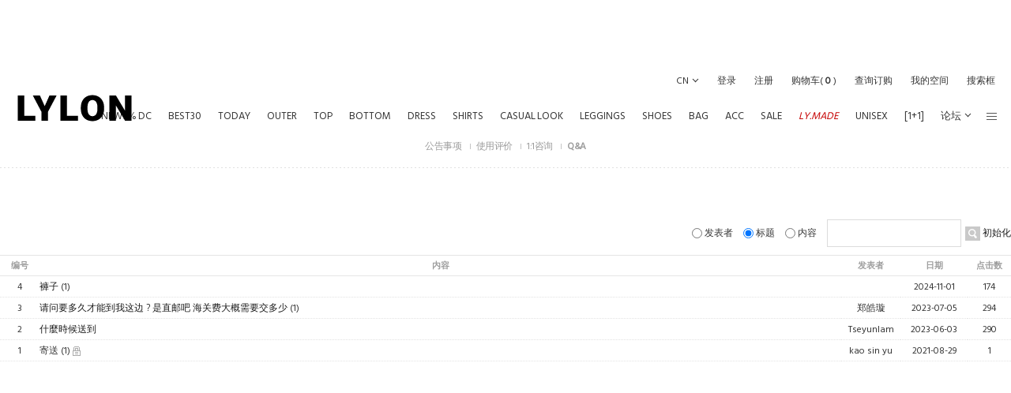

--- FILE ---
content_type: text/html; charset=utf-8
request_url: http://cn.lylon.co.kr/Board/list/board_name/qna
body_size: 26538
content:
<!DOCTYPE HTML PUBLIC "-//W3C//DTD HTML 4.01//EN" "http://www.w3.org/TR/html4/strict.dtd">
<html>
    <head>
        <title></title>
		<meta http-equiv="X-UA-Compatible" content="IE=edge" />
        <meta name="description" content=""/>
        <meta name="keywords" content="" />
        <meta name="classification" content="" />
                <link rel="canonical" href="" />
        <link rel="shortcut icon" href="//cn.lylon.co.kr/storage/lylon77CN/www/frontstore/default_208/CN/Frontend/Layout/img/shortcut.ico" />
        
        
        
        
        
        
        <link type="text/css" rel="stylesheet" href="//cn.lylon.co.kr/storage/lylon77CN/www/frontstore/default_208/CN/Frontend/Layout/style.css?ver=1.1.2" />
<link type="text/css" rel="stylesheet" href="//cn.lylon.co.kr/storage/lylon77CN/www/frontstore/default_208/CN/Frontend/Board/style.css" />


<meta http-equiv="content-type" content="text/html; charset=utf-8" />


<script type="text/javascript" src="/Common/js/jquery.js"></script>
<script type="text/javascript" src="/Common/js/common.js"></script>
<script type="text/javascript" src="/Common/js/frontcommon.js"></script>
<script type="text/javascript" src="/Common/js/encoder.js"></script>
<script type="text/javascript" src="/Common/js/frontcommon_addon.js"></script>
<script type="text/javascript" src="/js/default/CN/Frontend/Layout/layout.js"></script>
<script type="text/javascript" src="/js/default/CN/Frontend/Board/../Cell/Board/list.js"></script>
<script type="text/javascript" src="/Common/js/_makeshop_registerPrototype.js"></script>


<script type="text/javascript">
    makeshop.setVariable({
        currenturl : '/Board/list/board_name/qna',
        LIP : '//cn.lylon.co.kr/storage/lylon77CN/www/frontstore/default_208/CN/Frontend/Layout/img',
        lang : 'CN',
        theme : '',
        img_server : 'http://cn.lylon.co.kr/storage/lylon77CN/www',
        img_prefix : 'prefix'
    });
    LANG = {"IMAGE_DELETE_WAITING_LIST":"\u56fe\u7247\u548c\u56fe\u7247\u8bf4\u660e\u4e00\u8d77\u5220\u9664\u5417\uff1f\u70b9\u51fb\u767b\u5f55\u6309\u94ae\u7684\u8bdd\u4f1a\u5220\u9664\u3002","EMPTY_COUNTRY_CODE":"\u8bf7\u8f93\u5165\u56fd\u5bb6\u4ee3\u7801\u3002","INPUT_CAPTCHA":"\u8bf7\u8f93\u5165\u9a8c\u8bc1\u7801\u3002","INVALID_COUPON":"\u4f18\u60e0\u5238\u65e0\u6548\u3002","EXCEED_ITEM_NUMBER":"\u6700\u591a\u53ef\u8ba2\u8d2d 30 \u4ef6\u3002\u8bf7\u518d\u8bd5\u4e00\u6b21\u3002","ONLY_IMAGE":"\u8bf7\u4e0a\u4f20\u60a8\u7684\u56fe\u50cf\u6587\u4ef6 (gif\uff0c png\uff0c jpg\uff0c jpeg\uff0c ico)","NON_DELIVERABLE_COUNTRY":"\u662f\u65e0\u6cd5\u914d\u9001\u7684\u56fd\u5bb6\u3002","NO_SHIPPING_COMPANY":"\u6ca1\u6709\u53ef\u4ee5\u914d\u9001\u7684\u914d\u9001\u516c\u53f8\u3002","EXHAUSTED_COUPON":"The coupon is exhausted.","PAYMENT":"\u7ed3\u7b97\u8fdb\u884c\u4e2d","INPUT_RECEIVER_PORSONAL_INDEX":"\uac1c\uc778\ud1b5\uad00\uace0\uc720\ubd80\ud638 13\uc790\ub9ac\ub97c \uc785\ub825\ud574\uc8fc\uc138\uc694.","TEMPORARY_SOLDOUT":"\u6682\u65f6\u65ad\u8d27","INVALID_COUPONCODE":"\u4e0d\u662f\u6709\u6548\u7684\u4f18\u60e0\u7f16\u7801.","INPUT_COUPONCODE":"\u8bf7\u8f93\u5165\u4f18\u60e0\u7f16\u7801.","DELETE_CART_Q":"\u786e\u8ba4\u5220\u9664\u76f8\u5e94\u8d2d\u7269\u8f66\u4e2d\u7684\u5546\u54c1\u5417\uff1f","GO_WISH":"\u5e0c\u671b\u5217\u8868","GO_CART":"\u8d2d\u7269\u8f66","CONTINUE_SHOPPING":"\u7ee7\u7eed\u8d2d\u7269","CART_ADDED_MOVE_CART":"\u5df2\u6dfb\u52a0\u5230\u8d2d\u7269\u8f66\uff0c\u662f\u5426\u8981\u79fb\u52a8\u5230\u8d2d\u7269\u8f66?","IMAGE_VERSION_2_NEED":"\uc774\ubbf8\uc9c0\ubc84\uc8042 \uc774\ud6c4 \uc0ac\uc6a9\uc774 \uac00\ub2a5\ud569\ub2c8\ub2e4. \uace0\uac1d\uc13c\ud130\ub85c \ubb38\uc758\uc8fc\uc138\uc694.","INPUT_QUOTES_TAG":"\u5305\u542b\u65e0\u6cd5\u4f7f\u7528\u7684\u7279\u6b8a\u5b57\u7b26\u3002","LENGTH_TEXT_MIN":"\ucd5c\uc18c %s\uc790\uae4c\uc9c0 \uc785\ub825\uac00\ub2a5\ud569\ub2c8\ub2e4.","LENGTH_TEXT_MAX":"\ucd5c\ub300 %s\uc790\uae4c\uc9c0 \uc785\ub825\uac00\ub2a5\ud569\ub2c8\ub2e4.","INPUT_DELIVERY_INFO_AGAIN":"\u4f7f\u7528\u4f18\u60e0\u5238\u4ee5\u540e\uff0c\u9700\u8981\u53d8\u66f4\u5730\u5740\uff0c\u8bf7\u91cd\u65b0\u8f93\u5165\u8ba2\u8d2d\u4fe1\u606f\u3002","CHECK_MAX_WEIGHT":"\u60a8\u9009\u62e9\u7684\u5546\u54c1\u8d85\u51fa\u4e86\u7269\u6d41\u516c\u53f8\u89c4\u5b9a\u7684\u91cd\u91cf\u4e0a\u9650%s.\u8bf7\u91cd\u65b0\u9009\u62e9\u5546\u54c1. \u203b \u70b9\u51fb\u53d6\u6d88\u6309\u94ae\u53ef\u4ee5\u53d8\u66f4\u914d\u9001\u516c\u53f8\u3002","INPUT_ADDRESS_NAME":"\u8bf7\u8f93\u5165\u914d\u9001\u5730\u5740\u540d\u3002","CANT_UNCHECK_DEFAULT_ADDRESS":"\u57fa\u672c\u914d\u9001\u5730\u5740\u65f6\u4e0d\u80fd\u53d6\u6d88\u57fa\u672c\u914d\u9001\u5730\u5740\u7684\u8bbe\u5b9a\u3002","NO_MORE_ADD":"\u4e0d\u80fd\u518d\u6dfb\u52a0\u3002","CHOOSE_DELETED_ADDRESS":"\u8bf7\u9009\u62e9\u9700\u8981\u5220\u9664\u7684\u914d\u9001\u5730\u5740\u3002","SELECT_COUNTRY":"\u8bf7\u9009\u62e9\u56fd\u5bb6\u3002","INPUT_ID_EMAIL":"\u8bf7\u8f93\u5165ID \/\u90ae\u7bb1\u3002","INPUT_ORDER_NUMBER":"\u8bf7\u8f93\u5165\u8ba2\u8d2d\u7f16\u53f7\u3002","DUPLICATE_EMAIL":"\u5df2\u4f7f\u7528\u4e2d\u7684\u90ae\u7bb1\u3002","LOGIN_BY_EMAIL":"\u5df2\u6b63\u5e38\u5904\u7406\u3002\u4ece\u73b0\u5728\u8d77\uff0c\u60a8\u8fd8\u53ef\u4ee5\u767b\u5f55\u5230\u90ae\u7bb1\u3002","CHECK_AGREEMENT":"\u8bf7\u70b9\u51fb\u540c\u610f\u4f7f\u7528\u6761\u6b3e\u548c\u4e2a\u4eba\u4fe1\u606f\u4fdd\u62a4\u653f\u7b56\u5185\u5bb9\u3002","INPUT_PASSWORD_TYPE_4":"\u7531\u82f1\u6587\u3001\u6570\u5b57\uff0c\u9700\u8f93\u51654~16\u5b57\u3002","INPUT_PASSWORD_TYPE_3_8":"\u7531\u82f1\u6587\u3001\u6570\u5b57\u3001\u7279\u6b8a\u7b26\u53f7\u81f3\u5c11\u4e09\u79cd\u4ee5\u4e0a\u7ec4\u6210\uff0c\u9700\u8f93\u51658~16\u5b57\u3002","INPUT_PASSWORD_TYPE_2_10":"\u7531\u82f1\u6587\u3001\u6570\u5b57\u3001\u7279\u6b8a\u7b26\u53f7\u81f3\u5c11\u4e24\u79cd\u4ee5\u4e0a\u7ec4\u6210\uff0c\u9700\u8f93\u516510~16\u5b57\u3002","UNUSABLE":"\u8be5\u90ae\u7bb1\u65e0\u6cd5\u4f7f\u7528\uff0c\u8bf7\u8f93\u5165\u5176\u4ed6\u90ae\u7bb1\u5730\u5740","CHECK_PASSWD":"\ube44\ubc00\ubc88\ud638\ub294 4~20\uc790 \uc601\uff0c\uc22b\uc790\ub9cc \uc124\uc815\ud558\uc2e4 \uc218 \uc788\uc2b5\ub2c8\ub2e4.","MISMATCH_HOSTING_PASSWD":"\uc774\ubbf8\uc9c0\ud638\uc2a4\ud305 \ube44\ubc00\ubc88\ud638\uc640 \ud655\uc778\uc774 \uc77c\uce58\ud558\uc9c0 \uc54a\uc2b5\ub2c8\ub2e4.","INPUT_RE_HOSTING_PASSWD":"\uc774\ubbf8\uc9c0\ud638\uc2a4\ud305 \ube44\ubc00\ubc88\ud638 \ud655\uc778\uc744 \uc785\ub825\ud574\uc8fc\uc138\uc694.","INPUT_HOSTING_PASSWD":"\uc774\ubbf8\uc9c0 \ud638\uc2a4\ud305 \ube44\ubc00\ubc88\ud638\ub97c \uc785\ub825\ud574\uc8fc\uc138\uc694.","INPUT_ADMIN_PASSWD":"\uc6b4\uc601\uc790 \ube44\ubc00\ubc88\ud638\ub97c \uc785\ub825\ud574\uc8fc\uc138\uc694.","ONLY_ADMIN":"\uc6b4\uc601\uc790\ub9cc \ubcc0\uacbd\uc774 \uac00\ub2a5\ud569\ub2c8\ub2e4.","INFO_WRONG":"\uc815\ubcf4\uac00 \uc815\ud655\ud558\uc9c0 \uc54a\uc2b5\ub2c8\ub2e4.","EXPIRED_KEY":"\ub85c\uadf8\uc778 \ud0a4\uac00 \ub9cc\ub8cc\ub418\uc5c8\uc2b5\ub2c8\ub2e4.","USABLE":"\u53ef\u4ee5\u4f7f\u7528","BOOKMARK":"\u8bf7\u6309 Ctrl D \u5c06\u672c\u9875\u6dfb\u52a0\u5230\u6536\u85cf\u5939\u3002","INPUT_PASSWORD_VAILD":"\u5bc6\u7801\u9700\u4f7f\u7528\u82f1\u6587\uff0c\u6570\u5b57\uff0c4~16\u4f4d\u7684\u7ec4\u5408\u3002","INPUT_PASSWORD_IDCHK":"\u4e0d\u53ef\u4e0eID\u4f7f\u7528\u76f8\u540c\u76844\u4f4d\u4ee5\u4e0a\u5b57\u7b26\u3002","REGISTER_PASSWORD_MISMATCH":"\u7684\u5bc6\u7801\u4e0d\u4e00\u81f4\u3002","CHECK_WISH_LIST":"\u672a\u9009\u62e9\u9009\u9879\u3002\u8bf7\u91cd\u65b0\u9009\u62e9\u9009\u9879\u3002","CHECK_MIN_ORDER_QTY":"%s\u4e2a\u4ee5\u4e0a\u8d77\uff0c\u53ef\u4ee5\u8ba2\u8d2d\u3002","NON_CERTIFIRED":"\u975e\u8ba4\u8bc1\u4f1a\u5458","USED_COUPON":"\u5df2\u4f7f\u7528\u7684\u4f18\u60e0\u5238\u3002","INVALID_EACH_ISSUE":"\u4f18\u60e0\u52b5\u5355\u4eba\u4f7f\u7528\u6700\u5927\u4e2a\u6570\u8f93\u5165\u6709\u8bef\u3002","INVALID_MAX_ISSUE":"\u4f18\u60e0\u52b5\u8d60\u9001\u6700\u5927\u4e2a\u6570\u8f93\u5165\u6709\u8bef\u3002","VALID_PRODUCT":"\u90e8\u5206\u5546\u54c1\u4fe1\u606f\u65e0\u6548\uff0c\u8bf7\u5c1d\u8bd5\u91cd\u65b0\u8ba2\u5355","ATTEMPT":"\u8bf7\u91cd\u8bd5\u3002","COMPLETE_FREEGIFT":"\u975e\u5e38\u611f\u8c22\u60a8\u4e0b\u7684\u8ba2\u5355\u3002 \u60a8\u9009\u62e9\u7684\u8d60\u54c1\u4fe1\u606f\uff0c\u4e0d\u663e\u793a\u5728\u8ba2\u5355\u5185\u5bb9E-mial\u91cc\uff0c\u53ef\u5728\u8ba2\u8d2d\u67e5\u8be2\u4e2d\u67e5\u8be2\u3002","COMPLETE_SELECTION":"\u9009\u62e9\u6210\u529f\u540e\uff0c\u8d60\u54c1\u65e0\u6cd5\u66f4\u6539\u3002","SELECT_FREEGIFT":"\u60a8\u786e\u5b9a\u4e0d\u9009\u62e9\u8d60\u54c1\u5417\uff1f","SPAM_WRONG":"\u9a8c\u8bc1\u7801\u9519\u8bef\u3002","ORDER_CART_STOCK_SOLDOUT":"\u5b58\u5728\u65ad\u8d27\u5546\u54c1\u3002","ORDER_CART_STOCK_CHECK":"\u6b63\u5728\u67e5\u770b\u5e93\u5b58\u3002\u8bf7\u7a0d\u7b49\u3002","CHECK_ORDER_QTY":"\u60a8\u5df2\u8d85\u8fc7\u6700\u5927\u8ba2\u8d27\u91cf%s\u3002 \u8bf7\u91cd\u8bd5\u3002","ORDER_NUM_MISMATCH":"\u4e0d\u5b58\u5728\u6b64\u5546\u54c1\u7684\u8ba2\u5355\u7f16\u53f7","INVALID_ORDER_PASSWORD_LENGTH":"\u5bc6\u7801\u9700\u8f93\u51654~12\u5b57\u7684\u82f1\u6587\u6216\u6570\u5b57\uff0c \u533a\u5206\u5927\u5c0f\u5199.","SELECT_DELIVERY":"\u8bf7\u9009\u62e9\u5feb\u9012\u516c\u53f8.","ONLY_NUM":"\u90ae\u7f16\uff0c \u624b\u673a\u53f7\u7801 \u53ea\u80fd\u8f93\u5165\u6570\u5b57","NOT_EXIST_ID":"\uc785\ub825\ud558\uc2e0 \uc544\uc774\ub514 \ub610\ub294 \ube44\ubc00\ubc88\ud638\uac00 \ud2c0\ub838\uc2b5\ub2c8\ub2e4.","NO_SUCH_PASSWORD":"\u59d3\u540d\u548c\u90ae\u7bb1\u4e0d\u5b58\u5728\u3002","INPUT_PHONE":"\u8bf7\u8f93\u7535\u8bdd\u53f7","MEMBER_WITHDRAW":"\u9000\u51fa\u4f1a\u5458\u65f6\uff0c\u8d2d\u4e70\u5185\u5bb9\uff0c\u9884\u4ed8\u6b3e\uff0c\u79ef\u5206\u90fd\u4f1a\u6d88\u5931\uff0c\u786e\u5b9a\u8981\u9000\u51fa\u4f1a\u5458\u5417\uff1f","CONTENT":"\u8bf7\u8f93\u5165\u5185\u5bb9","INPUT_RECEIVER_ZIP_CODE":"\u6ca1\u6709\u5199\u6536\u8d27\u4eba\u7684\u90ae\u7f16\u3002\u8fd9\u662f\u5fc5\u586b\u4e8b\u9879\u3002","INPUT_RECEIVER_MAIL":"\u6ca1\u6709\u5199\u6536\u8d27\u4eba\u7684\u90ae\u7bb1\u3002\u8fd9\u662f\u5fc5\u586b\u4e8b\u9879\u3002","INPUT_RECEIVER_TEL_COUNTRY":"\u6ca1\u6709\u5199\u6536\u8d27\u4eba\u7535\u8bdd\u53f7\u7801\u7684\u56fd\u5bb6\u533a\u53f7\u3002\u8fd9\u662f\u5fc5\u586b\u4e8b\u9879\u3002","INPUT_ADDRESS_STATE":"\u8bf7\u8f93\u5165\u5e02","INPUT_ADDRESS_CITY":"\u8bf7\u8f93\u5165\u7701","INPUT_ADDRESS_STREET":"\u8bf7\u8f93\u5165\u8be6\u7ec6\u5730\u5740\u3002","NONE_CART":"\u4e0d\u5728\u53ef\u4ee5\u8d2d\u4e70\u91d1\u989d\u7684\u8303\u56f4\u5185\u3002\u8bf7\u5411\u5ba2\u670d\u4e2d\u5fc3\u54a8\u8be2\u3002","INPUT_PASSWORD_DEL":"\u5982\u679c\u5bc6\u7801\u4e00\u81f4\uff0c\u5c06\u4f1a\u88ab\u5220\u9664\uff0c\u7ee7\u7eed\u5417\uff1f","INPUT_ADDRESS":"\u8bf7\u8f93\u5165\u5730\u5740\u3002","INPUT_MAIL":"\u8bf7\u8f93\u5165\u90ae\u7bb1\u3002","SELECT_CN_ADDRESS":"\u8bf7\u9009\u62e9\u7701\/\u5e02\/\u533a","INPUT_ZIP_CODE":"\u8bf7\u8f93\u5165\u90ae\u7f16\u3002","INPUT_NAME":"\u8bf7\u8f93\u5165\u59d3\u540d\u3002","INPUT_PASSWORD_CHECK":"\u8bf7\u8f93\u5165\u786e\u8ba4\u5bc6\u7801\u3002","ID_CONDITION":"\u8bf7\u8f93\u51654~16\u4f4d\u7684\u82f1\u8bed\u5c0f\u5199\u5b57\u6bcd\u6216\u6570\u5b57\u3002","COUPON_ERROR":"\u6ca1\u6709\u4f18\u60e0\u5238\u53f7\u7801\u6216\u6ca1\u6709\u76f8\u5e94\u7684\u6d3b\u52a8\u3002","FAIL_COUPON":"\u4f18\u60e0\u5238\u53d1\u884c\u5931\u8d25\u3002","EXISTING_COUPON":"\u5df2\u5b58\u5728\u7684\u4f18\u60e0\u5238\u3002","COUPON_INFO_ERROR":"\u65e0\u6548\u7684\u4f18\u60e0\u5238\u3002","ISSUE_COUPON":"\u5df2\u53d1\u884c\u4f18\u60e0\u5238","LOGIN_PLEASE":"\u8bf7\u767b\u5f55","INPUT_ID":"\u8bf7\u8f93\u5165\u7528\u6237\u540d","EXCEPTIONAL_ACCESS":"\u65b9\u6cd5\u9519\u8bef","SOCIAL_SECURITY_NUMBER_BE_REGISTERED":"\u5df2\u6ce8\u518c\u7684\u7528\u6237\u540d","CORRECT_EMAIL":"\u53ef\u4f7f\u7528\u7684\u90ae\u4ef6","DISACCORD_PASSWORD":"\u5bc6\u7801\u548c\u786e\u8ba4\u5bc6\u7801\u4e0d\u4e00\u81f4","USABLE_PASSWORD":"\u53ef\u4f7f\u7528\u7684\u5bc6\u7801","INVALID_PASSWORD_LENGTH":"\u5bc6\u7801\u9700\u8f93\u51654~20\u4f4d","NEED_ID":"\u8bf7\u8f93\u5165\u7528\u6237\u540d","EXISTING_IPIN":"\u5df2\u6ce8\u518c\u7684\u7528\u6237\u540d","ATTENDANCE":"\u5230\u4eca\u5929\u8fde\u7eed\u51fa\u5e2d%s\u5929","FIRST_ATTENDANCE":"\u4eca\u5929\u662f\u7b2c\u4e00\u6b21\u7ee7\u7eed\u51fa\u5e2d","CONFIRM_ID":"\u8bf7\u786e\u8ba4\u7528\u6237\u540d","NO_SUCH_ID":"\u65e0\u6cd5\u67e5\u627e\u767b\u5f55\u7528\u6237\u540d","NO_SUCH_NAME_NUMBER":"\u4e0d\u5b58\u5728\u59d3\u540d\u6216\u8eab\u4efd\u8bc1\u53f7\uff0c\u59d3\u540d\u6216\u8eab\u4efd\u8bc1\u53f7\u7801\u4e0d\u5b58\u5728","SEARCH_PASSWORD":"\u7528\u6237\u540d\u662f%s\uff0c\u627e\u56de\u5bc6\u7801\u5417\uff1f","CONFIRM_SOCIAL_SECURITY_NUMBER":"\u8bf7\u786e\u8ba4\u8eab\u4efd\u8bc1\u53f7","CONFIRM_NAME":"\u8bf7\u786e\u8ba4\u59d3\u540d","CERTIFICATION":"\u5df2\u8ba4\u8bc1","MEMBER_JOIN":"\u6839\u636e\u5df2\u8f93\u5165\u7684\u4fe1\u606f\u52a0\u5165\u4f1a\u5458\u5417\uff1f","PASSWORD_MISMATCH":"\u7528\u6237\u540d\u6216\u5bc6\u7801\u4e0d\u4e00\u81f4","INPUT_PASSWORD":"\u8bf7\u8f93\u5165\u5bc6\u7801","CONFIRM_ID_DUPLICATION":"\u8bf7\u518d\u6b21\u786e\u8ba4\u7528\u6237\u540d","CONFIRM_REAL_NAME":"\u8bf7\u8ba4\u8bc1\u5b9e\u540d","SOCIAL_SECURITY_ NUMBER_BE_REGISTERED":"\u5df2\u52a0\u5165\u8fc7\u7684\u8bc1\u4ef6\u53f7","INCORRECT_INFO":"\u8f93\u5165\u7684\u4fe1\u606f\u4e0d\u6b63\u786e","REAL_NAME_CERTIFICATION":"\u5b9e\u540d\u8ba4\u8bc1\u6210\u529f","INPUT_CORRECTLY":"\u8bf7\u8f93\u5165\u6b63\u786e","SELECT_ONE":"\u53ea\u80fd\u9009\u62e91\u4e2a","SELECT_FREE_GIFT":"\u8bf7\u9009\u62e9\u793c\u54c1","APPLICATION_WAIT":"\u5e94\u7528\u91cd\uff0c\u8bf7\u7a0d\u7b49","SELECT_COUPON":"\u8bf7\u9009\u62e9\u4f18\u60e0\u5238","PAYMENT_COMPLETION":"\u4ed8\u6b3e\u5b8c\u6210","EXCEED_POINT_CMONEY":"\u79ef\u5206\u6216\u9884\u4ed8\u6b3e%s\u8d85\u8fc7\u4e86\u7ed3\u7b97\u91d1\u989d\u7684","EXCEED_POINT":"\u60a8\u7684\u79ef\u5206\u5df2\u8d85\u8fc7","ESCROW_ORDER":"\u7528\u4e2d\u4ecb\u8d2d\u4e70\u65f6\uff0c\u4e0d\u80fd\u53d8\u66f4\u90e8\u5206\u914d\u9001\u548c\u90e8\u5206\u53d6\u6d88\uff0c\u8bf7\u7559\u610f","MAXIMUM_POINT":"1\u6b21\u8d2d\u4e70\u7684\u65f6\u5019\uff0c\u6700\u5927\u4f7f\u7528\u91d1\u989d\u4e3a\uff08\uff09","MINIMUM_POINT":"\u7d2f\u8ba1\u79ef\u5206\u4fc4\u4e3a%s\u4ee5\u4e0a\u65f6\uff0c\u53ef\u4ee5\u7ed3\u7b97","SELECT_PAYMENT_TYPE":"\u8bf7\u9009\u62e9\u4ed8\u6b3e\u65b9\u5f0f","MOVE_SHOPPING_BASKET":"[\u586b\u5199\u8ba2\u5355]\u65f6\u4e0d\u80fd\u5220\u9664\u5546\u54c1\uff0c\u79fb\u52a8\u5230\u8d2d\u7269\u8f66\u5417\uff1f","POLICY_AGREEMENT":"\u5fc5\u987b\u540c\u610f\u975e\u4f1a\u5458\u8d2d\u4e70\u4e0e\u7ed3\u7b97\u4e2a\u4eba\u4fe1\u606f\u4fdd\u62a4\u653f\u7b56","INPUT_ORDER_PASSWORD":"\u8bf7\u8f93\u5165\u5bc6\u7801","INPUT_RECEIVER_TEL":"\u6ca1\u8f93\u5165\u6536\u4ef6\u4eba\u7684\u7535\u8bdd\u53f7\u7801\uff0c\u5fc5\u987b\u8f93\u5165\u7684\u9879\u76ee\u3002","INPUT_RECEIVER_ADDRESS":"\u6ca1\u8f93\u5165\u6536\u4ef6\u5730\u5740\uff0c\u5fc5\u987b\u8f93\u5165\u7684\u9879\u76ee\u3002","INPUT_RECEIVER_NAME":"\u6ca1\u8f93\u5165\u6536\u4ef6\u4eba\u7684\u59d3\u540d\uff0c\u5fc5\u987b\u8f93\u5165\u7684\u9879\u76ee","INPUT_ORDERER_MAIL":"\u6ca1\u8f93\u5165\u90ae\u7bb1\u5730\u5740\u3002\u5fc5\u987b\u8f93\u5165\u7684\u9879\u76ee\u3002","INPUT_ORDERER_TEL":"\u6ca1\u8f93\u5165\u8ba2\u8d27\u4eba\u7684\u7535\u8bdd\u53f7\u7801\uff0c\u5fc5\u987b\u8f93\u5165\u7684\u9879\u76ee\u3002","INPUT_ORDERER_NAME":"\u6ca1\u8f93\u5165\u8d2d\u4e70\u4eba\u59d3\u540d\uff0c\u5fc5\u987b\u8f93\u5165\u7684\u9879\u76ee\u3002","CANCEL_PAYMENT":"\u53d6\u6d88\u7ed3\u7b97","INSTALL_PLUGIN":"\u8fd8\u6ca1\u5b89\u88c5\u4e86iniPay plug-in\u3002\u4e3a\u4e86\u5b89\u5168\u652f\u4ed8\u8bf7\u5b89\u88c5\uc774\ub2c8\ud398\uc774 \ud50c\ub7ec\uadf8\uc778\u3002\u5982\u91cd\u65b0\u5b89\u88c5\u65f6\uff0c\u8bf7\u6309Ctrl   F5\u952e\u6216\u9009\u62e9\u76ee\u5f55\u4e0a\u7684[\u67e5\u770b\/\u5237\u65b0]","INPUT_PRODUCT_NAME":"\u6ca1\u6709\u586b\u5199\u5546\u54c1\u540d\uff0c\u5fc5\u987b\u9879\u76ee\u3002","INPUT_BANK":"\u8bf7\u8f93\u5165\u4ed8\u6b3e\u94f6\u884c","INPUT_PAYER":"\u8bf7\u8f93\u5165\u5b58\u6b3e\u4eba\u59d3\u540d","DELETE":"\u5220\u9664","FILE_DELETE_WAITING_LIST":"\u6b64\u6587\u4ef6\u8981\u5220\u9664\u5417\uff1f\u70b9\u51fb\u767b\u5f55\u6309\u94ae\u7684\u8bdd\u4f1a\u5220\u9664\u3002","UPLOAD_SUCCESS":"\u4e0a\u4f20\u6210\u529f","DELETE_WISH":"\u6b64\u5546\u54c1\u4ece\u6536\u85cf\u5939\u91cc\u5220\u9664\u5417\uff1f","BUSINESS_NUMBER":"\u8425\u4e1a\u6267\u7167\u53f7","CELLPHONE":"\u624b\u673a","SOCIAL_NUMBER":"\u8eab\u4efd\u8bc1\u53f7\u7801","INPUT_ORDER_AMOUNT":"\u8bf7\u8f93\u5165\u8d2d\u4e70\u91d1\u989d","INPUT_NUMBER":"\u8bf7\u8f93\u5165\u53f7\u7801","ABNORMAL_TAX":"\u53d1\u7968\u7684\u7ed3\u7b97\u4e0d\u6b63\u786e\u3002","CANCEL":"\u786e\u5b9a\u8981\u53d6\u6d88\u5417\uff1f","QTY_ERROR":"\u6570\u91cf\u9519\u8bef","NO_PRODUCT":"\u6ca1\u6709\u9009\u62e9\u7684\u5546\u54c1\u3002","DELETE_ERROR":"\u5220\u9664\u68c0\u67e5\u9519\u8bef","SELECT_PRODUCT":"\u8bf7\u9009\u62e9\u5546\u54c1","SEARCH_ADDRESS":"\u641c\u7d22\u5730\u5740","CHANGE_PASSWORD":"\u60f3\u4fee\u6539\u5bc6\u7801\u5417\uff1f","NEW_PASSWORD_MISMATCH":"\u65b0\u7684\u5bc6\u7801\u4e0d\u4e00\u81f4\u3002","NEW_PASSWORD":"\u8f93\u5165\u65b0\u5bc6\u7801","PRESENT_PASSWORD":"\u8bf7\u8f93\u5165\u73b0\u5728\u4f7f\u7528\u5bc6\u7801","RUN":"\u8981\u5b9e\u884c\u5417\uff1f","NO_SEARCH_RESULT":"\u65e0\u641c\u7d22\u7ed3\u679c","WAIT":"\u8bf7\u7a0d\u7b49","INPUT_VILLAGE":"\u8bf7\u8f93\u5165\u5730\u5740","MODIFY_MEMBER_INFO":"\u4fee\u6539\u4f1a\u5458\u4fe1\u606f\u5417\uff1f","INCORRECT_EMAIL":"\u90ae\u7bb1\u683c\u5f0f\u4e0d\u6b63\u786e","INCORRECT_CELLPHONE":"\u8bf7\u8f93\u5165\u624b\u673a\u53f7\u3002","INCORRECT_PHONE":"\u7535\u8bdd\u53f7\u7801\u4e0d\u6b63\u786e","INCORRECT_ADDRESS":"\u5730\u5740\u4e0d\u6b63\u786e\u3002","PASSWORD_CONFIRM":"\u786e\u8ba4\u5bc6\u7801\u65f6\uff0c\u8bf7\u8f93\u5165\u7b54\u6848\u3002","NO_PRODUCT_OPTION":"\u9009\u62e9\u7684\u5546\u54c1\u4e0d\u5b58\u5728\u6216\u6ca1\u9009\u62e9\u4e0a\u9009\u9879\u3002","SOLDOUT":"[\u65ad\u8d27]","DELETE_Q":"\u8981\u5220\u9664\u5417\uff1f","SELECT_OPTION":"\u8bf7\u9009\u62e9\u9009\u9879","POINT_FAILURE":"\u7d2f\u79ef\u79ef\u5206\u5931\u8d25\uff0c\u8bf7\u5728\u8bd5\u4e00\u6b21\u3002","NEED_LOGIN_GO_TO":"Services that require login._BR_Do you want to go to the login screen?","PURCHASE_RESTRICTIONS":"\u7531\u4e8e\u9500\u552e\u9650\u5236\uff0c\u8be5\u4ea7\u54c1\u9700\u8981\u9009\u62e9\u5546\u54c1._BR_ \u60a8\u60f3\u8fdb\u5165\u4ea7\u54c1\u8be6\u60c5\u9875\u9762\u5e76\u9009\u62e9\u4e00\u4e2a\u5546\u54c1\u5417\uff1f","SELECT_ITEM":"- \u8bf7\u9009\u62e9\u4e00\u4e2a\u9879\u76ee.","INPUT_PASSWORD_TYPE_2_8":"\u8bf7\u8f93\u2f0a\u5bc6\u7801\u4ee5\u7ee7\u7eed\u3002","WISH_ADDED_MOVE_WISH":"\u5df2\u6dfb\u52a0\u5230\u5173\u5fc3\u5546\u54c1\uff0c<br\/>\u662f\u5426\u8981\u67e5\u770b\u6574\u4e2a\u5173\u5fc3\u5546\u54c1?","AFTER_LOGIN_COUPON":"\u767b\u5f55\u540e\u5373\u53ef\u4e0b\u8f7d\u4f18\u60e0\u5238.","TARGET_DOWNLOAD_COUPON":"\u60a8\u6ca1\u6709\u8d44\u683c\u83b7\u5f97\u4f18\u60e0\u5238.","SUCCESS_DOWNLOAD_COUPON":"\u4f18\u60e0\u5238\u5df2\u53d1\u51fa.","EACH_DOWNLOAD_COUPON":"\u60a8\u5df2\u6536\u5230\u4f18\u60e0\u5238.","INVALID_DOWNLOAD_COUPON":"\u6b64\u4f18\u60e0\u5238\u65e0\u6548.","MAX_DOWNLOAD_COUPON":"\u6309\u5148\u540e\u987a\u5e8f\u7ed3\u675f\u4e86.","EXCEED_CMONEY":"\u9884\u4ed8\u6b3e\u5df2\u8d85\u8fc7","REGISTRATION":"\u5df2\u767b\u5f55","REGISTER_MYPAGE":"\u5df2\u767b\u5f55\u3002\u5b8c\u6210\u56de\u7b54\u4ee5\u540e\uff0c\u5728\u6211\u7684\u4e3b\u9875\u53ef\u4ee5\u786e\u8ba4\u3002","COUPON_APPLICATION":"\u4f7f\u7528\u4f18\u60e0\u5238\u4ee5\u540e\u9884\u4ed8\u6b3e\u548c\u79ef\u5206\u91cd\u65b0\u8bbe\u7f6e","COUPON_REG_SCREEN":"\u5c06\u4f1a\u7ed3\u7b97\u9875\u9762\uff0c \u662f\u5426\u56de\u5230\u767b\u5f55\u4f18\u60e0\u52b5\u7684\u9875\u9762?","EVENT_ENTRY_INPUT_MISS":"\u8bf7\u8f93\u5165\u6d3b\u52a8\u5e94\u5f81\u9879\u76ee\u3002","COUPON_HAS_EXPIRED":"\u5df2\u8d85\u51fa\u9886\u53d6\u4f18\u60e0\u52b5\u7684\u65f6\u95f4.","EVENT_ENTRY_MUST_AGREE":"\u53ea\u6709\u540c\u610f\u6761\u6b3e\u624d\u80fd\u53c2\u52a0\u6d3b\u52a8\u3002","DELETE_RECENT":"\u60a8\u60f3\u4ece\u6700\u8fd1\u67e5\u770b\u7684\u5217\u8868\u4e2d\u5220\u9664\u8be5\u4ea7\u54c1\u5417\uff1f","JS_PROCESSED_NORMALLY":"\u5df2\u6b63\u5e38\u5904\u7406","DELETE_FAIL":"\u5220\u9664\u5931\u8d25\u3002","INVALID_BIRTH_DATE":"\u65e0\u6548\u7684\u51fa\u751f\u65e5\u671f\u3002","INPUT_BIRTH_DATE":"\u8bf7\u8f93\u5165\u51fa\u751f\u65e5\u671f\u3002"}
        jQuery(function($) {
        $('img.bindChangeImage').hover(
        function() {
            $(this).attr('data2', $(this).attr('src'));
            $(this).attr('src', $(this).attr('data'));
        },
        function() {
            $(this).attr('src', $(this).attr('data2'));
        }
    );
    });
</script>
         
		        
    </head>
    <body>


<style>
            #bbsData .bbs-link { position: absolute; }
        #bbsData .bbs-link-top { margin-top: 10px; margin-bottom: -40px;margin-right: 400px; text-align: left; margin-left: 18px; }
        #bbsData .bbs-link-btm { margin-top: 10px; margin-bottom: -40px; text-align: right; position: relative; }
    </style>
<script type="text/javascript" src="/Common/js/Slider.js"></script>
<style type="text/css">
    #blk_scroll_wings { position: absolute; visibility: hidden; display:none;}
    /* scroll */ 
    #layerTodayView .lnb li { width: 100%; height: 39px; text-align: center; border-bottom: 1px solid #e0e0e0; }
    #layerTodayView .lnb li a { display: block; padding-top: 15px; }
    #layerTodayView .prd { width:84px; margin-bottom:0; padding-bottom:3px; background: url(//cn.lylon.co.kr/storage/lylon77CN/www/frontstore/default_208/CN/Frontend/Layout/img/quick_today_mdl.gif) repeat-y 0 0;}
    #layerTodayView .prd dd { display:none; }
    #layerTodayView .prd dd.thumb { width: 55px;  height: 57px; margin: 0 15px; }
    #layerTodayView .prd dd.thumb img { width: 55px; height: 55px; border: 1px solid #d5d5d5; margin-top:1px;}
    #layerTodayView .prd dd.thumb .slide-wrapper { zoom: 1; overflow: hidden; position: absolute; width: 54px;  z-index:100 }
    #layerTodayView .prd dd.thumb .slide-wrapper li { float: left; width: 57px; }
    #layerTodayView  #wing_nav { position: relative; height: 11px; margin-top: 6px; text-align: center; font-size: 11px; }
    #layerTodayView  #wing_nav button { position: absolute; top: 0; width: 13px; height: 13px; border: 0; text-indent: -9999px; }
    #layerTodayView  #wing_nav .w_prev { left: 10px; background: url(//cn.lylon.co.kr/storage/lylon77CN/www/frontstore/default_208/CN/Frontend/btn/prev_h13_on.gif) no-repeat 0 0; } 
    #layerTodayView  #wing_nav .w_next { right: 10px; background: url(//cn.lylon.co.kr/storage/lylon77CN/www/frontstore/default_208/CN/Frontend/btn/next_h13_on.gif) no-repeat 0 0; }
    #layerTodayView .top { position: absolute; bottom: 0; left: -1px; width: 69px; height: 30px; text-indent: -9999px; }
    /* no-scroll */     
    #layerTodayView #tvRollNo dd { display:block; }
    #layerTodayView #tvRollNo dd.thumb {height:auto;}
    #layerTodayView #tvRollNo dd.thumb .slide-wrapper { overflow:hidden; position:static;  }
    #layerTodayView #tvRollNo #wing_nav  { display:none; }
  </style>
<div id="blk_scroll_wings" style="top: 0px; left: 0px; visibility: visible; z-index:100">  
                  
            	
	
                <script type="text/javascript">    
    banner_position_type = 'CENTER';
    /* 날개배너 div 이름 // top 위치 || banner_position_type 기준 외쪽으로 00px || 스크롤여부( Y : 스크롤, N : 정지) */
    BannerHandler('blk_scroll_wings//120||450||Y'); 
    /*
        브라우져별 스크립트 로드
    */
    if( window.addEventListener ) {
        /* chrome 브라우져 */
        window.addEventListener("load",function() {               
            BannerHandler('blk_scroll_wings//120||460||Y'); 
        },false);
    } else if( document.addEventListener ) {            
        document.addEventListener("load",function() {
            BannerHandler('blk_scroll_wings//120||460||Y'); 
        },false);
    } else if( window.attachEvent ) {
        /* ie 브라우져 */
        window.attachEvent("onload",function() {
            BannerHandler('blk_scroll_wings//120||460||Y'); 
        });
    }
            var globTodayView    = new TodayView('layerTodayView', {thumb_width:55,thumb_height:57,speed:2500,view_count:3,is_roll:'F',_listselector:'#layerTodayView .prd'}); 
        </script>
</div><div id="wrap">
    <style>
/*
========================================================================
RESET
========================================================================
*/

/* global rest */
* { -webkit-font-smoothing:antialiased; -webkit-text-size-adjust:none; }

html, body, pre,
h1, h2, h3, h4, h5, h6,
dl, dt, dd, ul, li, ol,
th, td, p, blockquote,
form, fieldset, legend,
menu, nav, section, hgroup, article, header, aside, footer,
input, select, textarea, button {
    margin: 0;
    padding: 0;
}
body,
h1, h2, h3, h4, h5, h6, table,
pre, xmp, plaintext, listing,
input, textarea, select, button, a {
    font-size: 12px;
    color: #353535;
    line-height: 1.25;
    font-family: 'Hind Madurai', 'Nanum Gothic',Dotum, "돋움", DotumChe, "돋움체",Verdana, monospace, Corbel, AppleGothic, Helvetica, sans-serif;
}
h1, h2, h3, h4, h5, h6 {
    font-weight: normal;
}
img, fieldset,button {
    border:0 none;
}
img {
    vertical-align:middle;
}
li {
    list-style: none;
}
hr, caption, legend {
    display: none;
}
a { 
    color: #1c1c1c;
    text-decoration: none;
    background:none;
}
a:hover {
}
button {
    overflow: hidden;
    cursor: pointer;
}
button span {
    visibility: hidden;
}
address, em {
    font-style: normal;
}
button, input, select, textarea, a {
    vertical-align: middle;
}
select {
    line-height:18px;
    font-size: 12px;
    color: #1c1c1c;
   /* font-family:Arial !important; */
}
/*
@media screen and (-webkit-min-device-pixel-ratio:0) {

    select {
        font-family:dotum !important;
    }
}

@-moz-document url-prefix() {

    select {
        font-family:dotum !important;
    }

}*/

input:focus {
    outline: none;
}
table {
    width: 100%;
    border-collapse: collapse;
    border-spacing: 0;
    table-layout: fixed;
    word-wrap: break-word;
    word-break: keep-all;
}

input[type=text]::-ms-clear {
    display:none;
}

#preview_wrap { display:none !important } /* 미리보기 숨김 */

/*
========================================================================
포인트 색상 class
========================================================================
*/

.pointColor { color:#c08dff !important }
.fc-blue { color:#0e67ec; font-weight:bold }
.fc-r { color:#c13f3f; }

/*
========================================================================
공통 class
========================================================================
*/
/* image replace, hidden text */
.ir *,
.blind { z-index:-1; position: absolute; display: block; left: 0; top: 0; overflow: hidden; visibility: hidden; width: 0; height: 0; text-indent: -9999px; }
/* block, inline */
.d-block { display: block;}
.d-inline { display: inline;}
/* form */
.txt-right { text-align: right; }
.txt-input1 { padding: 2px 0 0 2px; height:31px; line-height:31px; border: 1px solid #e2e9ef; border-top: 1px solid #aaadb2; }
.txt-input2 { padding: 2px 0 0 2px; height:31px; line-height:31px; border: 1px solid #dcdcdc; }
.MS_input_txt { margin-right:5px; padding: 2px 0 0 2px; line-height:31px; height:31px }
.txt-disabled { background-color: #f6f6f6; }
.chk-rdo { width: 13px; height: 13px; vertical-align: middle; }
.txt-area1 { overflow-y: scroll; padding: 2px 0 0 2px; line-height: 17px; border: 1px solid #e2e9ef; border-top: 1px solid #aaadb2; }
/* file add trick */
.file-wrap { display: inline-block; overflow: hidden; position: relative; height: 23px; width: 280px; vertical-align: middle; background: url(/images/btn/h20_trick_fileadd.gif) no-repeat right 0; }
.file-wrap .file-txt { float: left; border: 0 none; height: 18px; font-size: 12px; line-height: 18px; width: 198px; border: 1px solid #ccc; }
.file-wrap .file-trick { cursor: pointer; position: absolute; right: 0px; top: 0; right: 0; width: 100px; height: 20px; background: none; border: 0 none; opacity: 0; filter: alpha(opacity=0); }
/* en-font */
.fe { font-family:Verdana }
/* font-color */
.fc-red { color: #bd101b; }
.MS_option_price { color: #fe3333 }
/* bold */
.bold { font-weight: bold; }
/* float clear */
.clear {zoom: 1;}
.clear:after {content: ""; display: block; clear: both;}
/* margin */
.nomg { margin:0 !important }
.mr-5 { margin-right: 5px;}
.mr-10 { margin-right: 10px; }
.mr-15 { margin-right: 15px; }
.mr-20 { margin-right: 20px; }
.ml-5 { margin-left: 5px; }
.ml-10 { margin-left: 10px; }
.ml-15 { margin-left: 15px; }
.ml-20 { margin-left: 20px; }
.mt-5 { margin-top: 5px; }
.mt-10 { margin-top: 10px; }
.mt-15 { margin-top: 15px; }
.mt-20 { margin-top: 20px; }
.mb-5 { margin-bottom: 5px; }
.mb-10 { margin-bottom: 10px; }
.mb-15 { margin-bottom: 15px; }
.mb-20 { margin-bottom: 20px; }
/* padding */
.nopd { padding:0 !important }
.pr-5 { padding-right: 5px; }
.pr-10 { padding-right: 10px; }
.pr-15 { padding-right: 15px; }
.pr-20 { padding-right: 20px; }
.pl-5 { padding-left: 5px; }
.pl-10 { padding-left: 10px; }
.pl-15 { padding-left: 15px; }
.pl-20 { padding-left: 20px; }
.pl-30 { padding-left: 30px; }
.pt-5 { padding-top: 5px; }
.pt-10 { padding-top: 10px; }
.pt-15 { padding-top: 15px; }
.pt-20 { padding-top: 20px; }
.pb-5 { padding-bottom: 5px; }
.pb-10 { padding-bottom: 10px; }
.pb-15 { padding-bottom: 15px; }
.pb-20 { padding-bottom: 20px; }
/* table */
table img { vertical-align: middle; }
.tb-bold { font-weight: bold; }
.tb-left,
.tb-center,
.tb-right { padding: 0; }
.tb-btn { padding: 0; }
.tb-left { text-align: left; }
.tb-center { text-align: center; }
.tb-right { text-align: right; }
.tb-label-r5 label { margin-right: 5px; }
.tb-label-r10 label { margin-right: 10px; }
.tb-label-r10 label.last,
.tb-label-r5 label.last{ margin-right: 0; }





/* paging */
.paging { padding:90px 0 30px; text-align:center }
.paging a { display:inline-block; padding:0 10px; height:16px; font-size:12px; color:#aaa; line-height:16px }
.paging a:hover,
.paging a.now,
.paging .now { color:#333; }
.paging a.first,
.paging a.prev,
.paging a.next,
.paging a.last { font-size:12px; font-family:dotum; line-height:17px }
.paging a.first,
.paging a.last {letter-spacing:-4px }

/* 현재위치 */
.loc-navi { display:none;height:46px; text-align:right; overflow:hidden }
.loc-navi, .loc-navi a { color: #878787; text-transform: capitalize; vertical-align:top; line-height:46px }
/* 페이지 타이틀 */
/* 타입 1*/




/* 상품 total/정렬 */
.total-sort { zoom: 1; overflow: hidden; padding-bottom: 5px; border-bottom: 1px solid #e5e5e5; }
/* total */
.total-sort .total { float: left; width: auto; }
.total-sort .total dt,
.total-sort .total dd { display: inline; }
.total-sort .total dd { font-weight: bold; }
.total-sort .total dt { text-transform: capitalize; }
/* sort */
.total-sort .sort { float: right; width: auto; display: inline; margin-right: 20px; }
.total-sort .sort li,
.total-sort .sort li a { float: left; width: auto; }
.total-sort .sort li { display: inline; margin-left: 10px; }
/* 게시판 총게시글,PAGE */
.total-page { zoom: 1; overflow: hidden; }
.total-page .total { float: left; width: auto; }
.total-page .page { float: right; width: auto;}
/* 회원 등급 표시 */
/* 타입 1 */
.mem-lvl { *zoom:1; overflow: hidden; padding:25px 0 25px 350px; width:753px; margin:0 auto; border-bottom:1px dashed #e9e9e9 }
.mem-lvl:after { display:block; clear:both; content:'' }
.mem-lvl .lvl-img,
.mem-lvl p { position: relative; float: left; }
.mem-lvl .lvl-img { left:-120px; margin-right: -120px; width: 120px; }
.mem-lvl p { width: 100%; padding-top: 10px; font-size:12px; color:#2e2e2e; line-height:25px }
.mem-lvl p em { color: #be101a; font-weight: bold; }
.mem-lvl span.MS_group_reserve_msg,
.mem-lvl span.MS_group_dc_msg {
    color:#F26622;
}

/* 타입 2 */
.mem-lvl-2 { zoom: 1; overflow: hidden; padding: 15px 50px 15px 150px; border: 5px solid #ededed; }
.mem-lvl-2 .lvl-img,
.mem-lvl-2 p { position: relative; float: left; }
.mem-lvl-2 .lvl-img { left: -130px; margin-right: -130px; width: 120px; border-right: 1px solid #ededed; }
.mem-lvl-2 p { width: 100%; padding-top: 10px; line-height: 16px; }
.mem-lvl-2 p em { color: #be101a; font-weight: bold; }
.mem-lvl-2 span.MS_group_reserve_msg,
.mem-lvl-2 span.MS_group_dc_msg {
    color:#F26622;
}

/* 마이페이지 상단 메시지 박스 */
.t-box-msg { padding: 10px 20px; border: 5px solid #ededed; }
.t-box-msg strong { color: #0178d3; }

/*
========================================================================
공통 - 레이어
========================================================================
*/

#comment_password input { width:185px !important }

/*
========================================================================
공통 - 버튼타입
========================================================================
*/

.CSSbuttonBlack {display:inline-block;background:#444;color:#fff;border:1px solid #444;font-size:12px;transition:all 0.3s;}
.CSSbuttonBlack:hover { background:#aaa;border-color:#777; }
.CSSbuttonBlack:active { position:relative; top:1px }

.CSSbuttonBlack2 {display:inline-block;background:#84868b;color:#fff;border:1px solid #84868b;font-size:12px;transition:all 0.3s;}
.CSSbuttonBlack2:hover { background:#77797d; }
.CSSbuttonBlack2:active { position:relative; top:1px }

.CSSbuttonWhite {display:inline-block;background:#fff;color:#333;border:1px solid #444;font-size:12px;transition:all 0.3s;}
.CSSbuttonWhite:hover { background:#aaa;color:#fff;border-color:#777;}
.CSSbuttonWhite:active { position: relative; top: 1px }


.CSSbuttonWhite2 {display:inline-block;background:#fff;color:#222;border:1px solid #d1d1d1;font-size:12px;transition:all 0.3s;}
.CSSbuttonWhite2:hover { background:#f3f3f3;}
.CSSbuttonWhite2:active { position: relative; top: 1px }


.CSSbuttonGray { display:inline-block;background:#444;color:#fff;border:1px solid #444;font-size:12px;transition:all 0.3s; }
.CSSbuttonGray:hover {background:#aaa;color:#fff;border-color:#777; }
.CSSbuttonGray:active { position: relative; top: 1px }

.CSSbuttonMin { padding:3px 10px; font-size:10px }

/*
========================================================================
공통 - 레이아웃
========================================================================
*/
/* z-index */
#layerWrap { z-index: 1; }
/* layout */
#wrap{width:100%;margin:0 auto;}
#header,
#layerWrap,
#contentWrap,
#ftLink .link,
#footer { position: relative; width:100%; margin-left: auto; margin-right: auto; }
#contentWrapper { position: relative; width:1500px;max-width:100%;margin:0 auto;padding-top:207px;}
.subbb #contentWrapper{padding-top:227px;}
#contentWrap { *zoom:1 }
#contentWrap:after { content: ""; display: block; clear: both; }
#aside,
#content { position: relative;}
#content { min-height:400px }
.subbb #content{padding-top:126px;}

#wrapper{width:1500px;margin:0 auto;}

/* 상품 미리보기 레이어 */
#detailpage { position: absolute; top: 100px; display: block; width:936px; padding:43px; border:1px solid #838897; background-color: #fff; }
#detailpage .detail { zoom: 1; overflow: hidden; padding-left:526px }
#detailpage .detail:after { display:inline-block; clear:both; content:'' }
#detailpage .thumb-wrap,
#detailpage .txt-wrap { position: relative; float: left; }
#detailpage .close-layer { position: absolute; top:19px; right:19px; width:26px; height:26px; text-indent:-9999em; background:url(//image.makeshop.co.kr/makeshop/d3/basic_simple/common/btn_close_layer.gif) 0 0 no-repeat }
/* thumb-wrap */
#detailpage .thumb-wrap { width:486px; height:auto; left:-526px; margin-right:-526px; text-align: center }
#detailpage .thumb-wrap .btns { margin-top: 10px; font-size: 0; line-height: 0;}
#detailpage .thumb-wrap .btns a { margin-left: 5px; }
#detailpage .thumb-wrap .thumb img { width:486px }
/* txt-wrap */
#detailpage .txt-wrap { width: 100%; }
#detailpage .txt-wrap .picon { padding-top:10px }
#detailpage .txt-wrap .picon img { margin-right:3px }
#detailpage .txt-wrap .ptit {font-weight:bold; padding:22px 5px 20px 9px;font-size:14px; color:#2e2e2e;border-bottom:1px solid #e8e8e8; }
#detailpage .txt-wrap .table-opt { margin-top:10px }
#detailpage .txt-wrap .table-opt th,
#detailpage .txt-wrap .table-opt td { padding:4px 0 }
#detailpage .txt-wrap .table-opt th { color:#969696; font-weight: normal }
#detailpage .txt-wrap .table-opt th .tb-left,
#detailpage .txt-wrap .table-opt td .tb-left { padding:0 }
#detailpage .txt-wrap .table-opt td { color:#555 }
#detailpage .txt-wrap .table-opt .sell_price { font-size:12px; color:#555; font-weight:bold }

#detailpage .txt-wrap .f-btns { margin-top:10px }
#detailpage .txt-wrap .f-btns .soldout {margin-top:6px; width:99%; height:40px; font-size:12px; color:#fff; text-align:center; line-height:40px; letter-spacing:1px; border:1px solid #ba4949; background:#ba4949;}
#detailpage .txt-wrap .f-btns a { margin-top:4px; display:inline-block; color:#222;}
#detailpage .txt-wrap .f-btns a:first-of-type{width:32.33%;}
#detailpage .txt-wrap .f-btns a:nth-of-type(2){width:32.33%;}
#detailpage .txt-wrap .f-btns a:last-of-type{width:32.33%;}
#detailpage .txt-wrap .f-btns .btn_buy {display:inline-block; height:40px; font-size:12px; color:#fff; text-align:center; line-height:40px; border:1px solid transparent; background:#444; }
#detailpage .txt-wrap .f-btns .btn_buy:hover { border-color:#777; background:#777; }
#detailpage .txt-wrap .f-btns .btn_buy:active { position: relative; top: 1px }
#detailpage .txt-wrap .f-btns .btn_cart{display:inline-block;height:40px; font-size:12px; color:#222; text-align:center; line-height:40px; border:1px solid #444; background:#fff; }
#detailpage .txt-wrap .f-btns .btn_cart:hover {  color:#fff; background:#aaa;border-color:#777;  }
#detailpage .txt-wrap .f-btns .btn_cart:active { position: relative; top: 1px }







/* opt-spin */
#detailpage .opt-spin { display: inline-block; position: relative; width: 36px; height: 20px; }
#detailpage .opt-spin .txt-spin { width: 22px; height: 18px; padding-right: 2px padding-top: 2px; border: 1px solid #acacac; font-size: 11px; text-align: right; }
#detailpage .opt-spin .btns { position:absolute; left: 35px; top:0px; width: 12px; height: 20px; }
#detailpage .opt-spin .btns img { overflow: hidden; float: left; text-indent: -999px; background: none; }
#detailpage .thumb-wrap .btns { margin-top: 10px; font-size: 0; line-height: 0;}
#detailpage .thumb-wrap .btns a { margin-left: 5px; }



/*
========================================================================
hot issue common class
========================================================================
*/

/* .item-wrap */
.item-wrap { overflow: hidden; width:1330px;max-width:100%; margin:0 auto; }
.item-wrap .item-hd { margin: 40px 0 20px 0 }
.item-wrap .nbg { background: none; text-align: center; }
.item-wrap .item-info { zoom: 1; overflow: hidden; padding: 90px 15px 30px 8px; }
.item-wrap .item-info:after { display:block; clear:both; content:'' }
.item-wrap .item-info .item-total { float: left; font-size:14px; color:#333 }
.item-wrap .item-info .item-total span { color: #333 }
.item-wrap .item-info .item-order { float: right }
.item-wrap .item-info .item-order li { float: left;padding: 0 6px 0 10px; line-height:38px;}
.item-wrap .item-info .item-order li.nobg { padding-right:0; border-right:none }
.item-wrap .item-info .item-order li a {position:relative; font-size: 12px; color:#333; line-height:38px; vertical-align:top;transition:all 0.4s;}
.item-wrap .item-info .item-order li+li a:after{content:'';display:inline-block;position:absolute;top:4px;left:-8px;width:1px;height:12px;background:#ddd;}
.item-wrap .item-info .item-order li span{transition:all 0.4s;}
.item-wrap .item-info .item-order li span:hover{color: #aaa;}
.item-wrap .item-info .item-order li a .on { color: #333;font-weight:bold; }

.item-wrap .item-cont { width:1330px; max-width:100%;*zoom:1;padding-top:0px;}
.item-wrap .item-cont:after { content: ""; display: block; clear: both }
.item-wrap .item-cont .item-list { position:relative;overflow:hidden;margin-top:48px;padding:0px 26px 0px;display:inline-block;height:auto;text-align:left;vertical-align:top;box-sizing:border-box;}
.item-wrap .item-cont .item-list .thumb { position:relative;width:100%; height:auto; overflow:hidden; }
.item-wrap .item-cont .item-list .thumb a{height:100%;}
.item-wrap .item-cont .item-list .thumb img {position:relative; width:100%;  height:auto; }
.item-wrap .item-cont .item-list .thumb > a > img.MS_prod_img_l{opacity:1;transition:all 0.4s;}
.item-wrap .item-cont .item-list:hover .thumb > a > img.MS_prod_img_l{opacity:0.6;}

.item-wrap .item-cont.specialpro .item-list { display:table;margin:185px 0px 185px;padding-right:0px; float:left; width:100%; text-align:center; }
.item-wrap .item-cont.specialpro .item-list div{display:inline-block;}
.item-wrap .item-cont.specialpro .item-list .thumb{width:600px;}
.item-wrap .item-cont.specialpro .item-list .prd-info{display:table-cell;vertical-align:middle;width:49%;padding:0;margin:0 5%;}
.item-wrap .item-cont.specialpro .item-list .prd-name a {font-size:18px;line-height:50px;}
.item-wrap .item-cont.specialpro .item-list .prd-price .price span{font-size:16px;line-height:50px;}
.item-wrap .item-cont.specialpro .item-list .prd-subname{font-size:16px;line-height:50px;}
.item-wrap .item-cont.specialpro .item-list .abcd{padding-top:15px;}
.item-wrap .item-cont.specialpro .item-list .onemore{padding-top:40px;}
.item-wrap .item-cont.specialpro .item-list .onemore > a {display: inline-block;width: 264px;height: 40px;line-height: 40px;border: 1px solid #ddd;letter-spacing: 2px;font-size: 14px;color: #000;background: #fff;transition: all 0.4s;}
.item-wrap .item-cont.specialpro .item-list .onemore > a:hover{border:1px solid #999;color:#fff;background:#999;}

.item-wrap.cate1 .item-cont .item-list{width:100%;}
.item-wrap.cate2 .item-cont .item-list{width:49.85%;}
.item-wrap.cate3 .item-cont .item-list{width:33.1%;}
.item-wrap.cate4 .item-cont .item-list{width:24.7%;}
.item-wrap.cate5 .item-cont .item-list{width:19.8%;}


.item-wrap .item-cont .item-list .prd-info { position:relative;width:100%;padding:13px 0px 20px; overflow:hidden;text-align:center;box-sizing:border-box; }
.item-wrap .item-cont .item-list .prd-info > ul{vertical-align:middle;}
.item-wrap .item-cont .item-list .prd-info > ul > li{margin-top:0px;margin-bottom:6px;}
.item-wrap .item-cont .item-list .prd-ico{margin-bottom:9px !important;}
.item-wrap .item-cont .item-list .prd-ico img { margin:0 2px 0px; }
.item-wrap .item-cont .item-list .prd-name { padding-top:0px;margin-top:0;margin-bottom:9px !important; }
.item-wrap .item-cont .item-list .prd-name a { display:block; color:#333333; font-size:13px;line-height:12px; text-overflow:ellipsis; word-wrap:normal }
.item-wrap .item-cont .item-list .prd-price { line-height:18px;}
.item-wrap .item-cont .item-list .prd-price strike { color:#aaa; display:block;padding:0 0px 0 0; }
.item-wrap .item-cont .item-list .prd-price .price { color:#555; }
.item-wrap .item-cont .item-list .prd-price .price span{color:#555;font-size:12px;}
.item-wrap .item-cont .item-list .thumb .prd-info{opacity:0;position:absolute;top:11px;right:11px;padding:0px 0px 0;width:auto;overflow:initial;text-align:right;    transition: all 0.4s;}
.item-wrap .item-cont .item-list:hover .thumb .prd-info{opacity:1;}
.item-wrap .item-cont .item-list .prd-color {line-height:26px;}
.item-wrap .item-cont .item-list .abcd{padding-top:0px;}
.item-wrap .item-cont .item-list .abcd:after{content:"";display:block;clear:both;}
.item-wrap .item-cont .item-list .abcd span {float:left;width:13px;height:13px;border-radius:13px;border:1px solid #e3e3e3; margin:0 0px 0 -4px;}
.item-wrap .item-cont .item-list .prd-color font{}
.item-wrap .item-cont .item-list .prd-preview {opacity:0;position:absolute;bottom:15px;left:50%;transform:translateX(-50%);background:rgba(255,255,255,0.7);border-radius:24px;transition:all 0.4s; }
.item-wrap .item-cont .item-list:hover .prd-preview{opacity:1;}
.item-wrap .item-cont .item-list .prd-preview img{width:15px;height:auto;padding:3px 10px;}
.item-wrap .item-cont .item-list .prd-preview .btn-preview { display:inline-block; width:69px; height:17px; text-indent:-9999em; background:url(//image.makeshop.co.kr/makeshop/d3/basic_simple/common/btn_preview.gif) 0 0 no-repeat }
.item-wrap .item-cont .item-list .prd-subname {font-size:12px;line-height:18px;color:#999; border-top:none; }
.item-wrap .item-cont .item-list .prd-line{width:21px;height:1px;background:#d7d7d7;text-align:center;margin:10px auto 0 !important;transition:all 0.4s;}
.item-wrap .item-cont .item-list:hover .prd-line{width:95%;background:#aaa;transition:all 0.4s;}
.item-wrap .item-cont .item-list .MK-product-icons img { vertical-align: middle }
.item-wrap .item-cont .nomg { padding-right: 0px }
.item-wrap .item-page { margin-top: 50px; text-align: center; }
.item-wrap .item-page a { padding: 0 5px }
.item-wrap .item-page a:hover, .item-wrap .item-page a.now { color: #111; font-weight: bold; letter-spacing: -1px; }



/* .item-wrap2 */
.item-wrap2 { overflow: hidden; width:1500px; margin:0 auto; }
.item-wrap2 .item-hd { margin: 40px 0 20px 0 }
.item-wrap2 .nbg { background: none; text-align: center; }
.item-wrap2 .item-info { zoom: 1; overflow: hidden; padding: 90px 15px 30px 8px; }
.item-wrap2 .item-info:after { display:block; clear:both; content:'' }
.item-wrap2 .item-info .item-total { float: left; font-size:14px; color:#333 }
.item-wrap2 .item-info .item-total span { color: #333 }
.item-wrap2 .item-info .item-order { float: right }
.item-wrap2 .item-info .item-order li { float: left;padding: 0 6px 0 10px; line-height:38px;}
.item-wrap2 .item-info .item-order li.nobg { padding-right:0; border-right:none }
.item-wrap2 .item-info .item-order li a {position:relative; font-size: 12px; color:#333; line-height:38px; vertical-align:top;transition:all 0.4s;}
.item-wrap2 .item-info .item-order li+li a:after{content:'';display:inline-block;position:absolute;top:4px;left:-8px;width:1px;height:12px;background:#ddd;}
.item-wrap2 .item-info .item-order li span{transition:all 0.4s;}
.item-wrap2 .item-info .item-order li span:hover{color: #aaa;}
.item-wrap2 .item-info .item-order li a .on { color: #333;font-weight:bold; }

.item-wrap2 .item-cont { width:1300px; margin:0 auto; *zoom:1;padding-top:0px;}
.item-wrap2 .item-cont:after { content: ""; display: block; clear: both }
.item-wrap2 .item-cont .item-list { position:relative;overflow:hidden;margin:48px 13px 0;display:inline-block;height:auto;text-align:left;vertical-align:top;box-sizing:border-box;}
.item-wrap2 .item-cont .item-list .thumb { position:relative;width:100%; height:auto; overflow:hidden; }
.item-wrap2 .item-cont .item-list .thumb a{height:100%;}
.item-wrap2 .item-cont .item-list .thumb img {position:relative; width:100%;  height:auto; }
.item-wrap2 .item-cont .item-list .thumb > a > img.MS_prod_img_l{opacity:1;transition:all 0.4s;}
.item-wrap2 .item-cont .item-list:hover .thumb > a > img.MS_prod_img_l{opacity:0.6;}

.item-wrap2 .item-cont.specialpro .item-list { display:table;margin:185px 0px 185px;padding-right:0px; float:left; width:100%; text-align:center; }
.item-wrap2 .item-cont.specialpro .item-list div{display:inline-block;}
.item-wrap2 .item-cont.specialpro .item-list .thumb{width:600px;}
.item-wrap2 .item-cont.specialpro .item-list .prd-info{display:table-cell;vertical-align:middle;width:49%;padding:0;margin:0 5%;}
.item-wrap2 .item-cont.specialpro .item-list .prd-name a {font-size:18px;line-height:50px;}
.item-wrap2 .item-cont.specialpro .item-list .prd-price .price span{font-size:16px;line-height:50px;}
.item-wrap2 .item-cont.specialpro .item-list .prd-subname{font-size:16px;line-height:50px;}
.item-wrap2 .item-cont.specialpro .item-list .abcd{padding-top:15px;}
.item-wrap2 .item-cont.specialpro .item-list .onemore{padding-top:40px;}
.item-wrap2 .item-cont.specialpro .item-list .onemore > a {display: inline-block;width: 264px;height: 40px;line-height: 40px;border: 1px solid #ddd;letter-spacing: 2px;font-size: 14px;color: #000;background: #fff;transition: all 0.4s;}
.item-wrap2 .item-cont.specialpro .item-list .onemore > a:hover{border:1px solid #999;color:#fff;background:#999;}

.item-wrap2.cate1 .item-cont .item-list{width:100%;}
.item-wrap2.cate2 .item-cont .item-list{width:50%;}
.item-wrap2.cate3 .item-cont .item-list{width:33.18%;}
.item-wrap2.cate4 .item-cont .item-list{width:23%;}
.item-wrap2.cate5 .item-cont .item-list{width:19.8%;}


.item-wrap2 .item-cont .item-list .prd-info { position:relative;width:100%;padding:13px 0px 20px; overflow:hidden;text-align:center;box-sizing:border-box; }
.item-wrap2 .item-cont .item-list .prd-info > ul{vertical-align:middle;}
.item-wrap2 .item-cont .item-list .prd-info > ul > li{margin-top:0px;margin-bottom:6px;}
.item-wrap2 .item-cont .item-list .prd-ico{margin-bottom:9px !important;}
.item-wrap2 .item-cont .item-list .prd-ico img { margin:0 2px 0px; }
.item-wrap2 .item-cont .item-list .prd-name { padding-top:0px;margin-top:0;margin-bottom:9px !important; }
.item-wrap2 .item-cont .item-list .prd-name a { display:block; color:#333333; font-size:13px;line-height:12px; text-overflow:ellipsis; word-wrap:normal }
.item-wrap2 .item-cont .item-list .prd-price { line-height:18px;}
.item-wrap2 .item-cont .item-list .prd-price strike { color:#aaa; display:block;padding:0 0px 0 0; }
.item-wrap2 .item-cont .item-list .prd-price .price { color:#555; }
.item-wrap2 .item-cont .item-list .prd-price .price span{color:#555;font-size:12px;}
.item-wrap2 .item-cont .item-list .thumb .prd-info{opacity:0;position:absolute;top:11px;right:11px;padding:0px 0px 0;width:auto;overflow:initial;text-align:right;    transition: all 0.4s;}
.item-wrap2 .item-cont .item-list:hover .thumb .prd-info{opacity:1;}
.item-wrap2 .item-cont .item-list .prd-color {line-height:26px;}
.item-wrap2 .item-cont .item-list .abcd{padding-top:0px;}
.item-wrap2 .item-cont .item-list .abcd:after{content:"";display:block;clear:both;}
.item-wrap2 .item-cont .item-list .abcd span {float:left;width:13px;height:13px;border-radius:13px;border:1px solid #e3e3e3; margin:0 0px 0 -4px;}
.item-wrap2 .item-cont .item-list .prd-color font{}
.item-wrap2 .item-cont .item-list .prd-preview {opacity:0;position:absolute;bottom:15px;left:50%;transform:translateX(-50%);background:rgba(255,255,255,0.7);border-radius:24px;transition:all 0.4s; }
.item-wrap2 .item-cont .item-list:hover .prd-preview{opacity:1;}
.item-wrap2 .item-cont .item-list .prd-preview img{width:15px;height:auto;padding:3px 10px;}
.item-wrap2 .item-cont .item-list .prd-preview .btn-preview { display:inline-block; width:69px; height:17px; text-indent:-9999em; background:url(//image.makeshop.co.kr/makeshop/d3/basic_simple/common/btn_preview.gif) 0 0 no-repeat }
.item-wrap2 .item-cont .item-list .prd-subname {font-size:12px;line-height:18px;color:#999; border-top:none; }
.item-wrap2 .item-cont .item-list .prd-line{width:21px;height:1px;background:#d7d7d7;text-align:center;margin:10px auto 0 !important;transition:all 0.4s;}
.item-wrap2 .item-cont .item-list:hover .prd-line{width:95%;background:#aaa;transition:all 0.4s;}
.item-wrap2 .item-cont .item-list .MK-product-icons img { vertical-align: middle }
.item-wrap2 .item-cont .nomg { padding-right: 0px }
.item-wrap2 .item-page { margin-top: 50px; text-align: center; }
.item-wrap2 .item-page a { padding: 0 5px }
.item-wrap2 .item-page a:hover, .item-wrap .item-page a.now { color: #111; font-weight: bold; letter-spacing: -1px; }




/* .item-wrap3 */
.item-wrap3 { overflow: hidden; width:1500px; margin:0 auto; }
.item-wrap3 .item-hd { margin: 40px 0 20px 0 }
.item-wrap3 .nbg { background: none; text-align: center; }
.item-wrap3 .item-info { zoom: 1; overflow: hidden; padding: 90px 15px 30px 8px; }
.item-wrap3 .item-info:after { display:block; clear:both; content:'' }
.item-wrap3 .item-info .item-total { float: left; font-size:14px; color:#333 }
.item-wrap3 .item-info .item-total span { color: #333 }
.item-wrap3 .item-info .item-order { float: right }
.item-wrap3 .item-info .item-order li { float: left;padding: 0 6px 0 10px; line-height:38px;}
.item-wrap3 .item-info .item-order li.nobg { padding-right:0; border-right:none }
.item-wrap3 .item-info .item-order li a {position:relative; font-size: 12px; color:#333; line-height:38px; vertical-align:top;transition:all 0.4s;}
.item-wrap3 .item-info .item-order li+li a:after{content:'';display:inline-block;position:absolute;top:4px;left:-8px;width:1px;height:12px;background:#ddd;}
.item-wrap3 .item-info .item-order li span{transition:all 0.4s;}
.item-wrap3 .item-info .item-order li span:hover{color: #aaa;}
.item-wrap3 .item-info .item-order li a .on { color: #333;font-weight:bold; }

.item-wrap3 .item-cont { width:1300px; margin:0 auto; *zoom:1;padding-top:0px;}
.item-wrap3 .item-cont:after { content: ""; display: block; clear: both }
.item-wrap3 .item-cont .item-list { position:relative;overflow:hidden;margin:48px 13px 0;display:inline-block;height:auto;text-align:left;vertical-align:top;box-sizing:border-box;}
.item-wrap3 .item-cont .item-list .thumb { position:relative;width:100%; height:auto; overflow:hidden; }
.item-wrap3 .item-cont .item-list .thumb a{height:100%;}
.item-wrap3 .item-cont .item-list .thumb img {position:relative; width:100%;  height:auto; }
.item-wrap3 .item-cont .item-list .thumb > a > img.MS_prod_img_l{opacity:1;transition:all 0.4s;}
.item-wrap3 .item-cont .item-list:hover .thumb > a > img.MS_prod_img_l{opacity:0.6;}

.item-wrap3 .item-cont.specialpro .item-list { display:table;margin:185px 0px 185px;padding-right:0px; float:left; width:100%; text-align:center; }
.item-wrap3 .item-cont.specialpro .item-list div{display:inline-block;}
.item-wrap3 .item-cont.specialpro .item-list .thumb{width:600px;}
.item-wrap3 .item-cont.specialpro .item-list .prd-info{display:table-cell;vertical-align:middle;width:49%;padding:0;margin:0 5%;}
.item-wrap3 .item-cont.specialpro .item-list .prd-name a {font-size:18px;line-height:50px;}
.item-wrap3 .item-cont.specialpro .item-list .prd-price .price span{font-size:14px;line-height:50px;}
.item-wrap3 .item-cont.specialpro .item-list .prd-subname{font-size:14px;line-height:50px;}
.item-wrap3 .item-cont.specialpro .item-list .abcd{padding-top:15px;}
.item-wrap3 .item-cont.specialpro .item-list .onemore{padding-top:40px;}
.item-wrap3 .item-cont.specialpro .item-list .onemore > a {display: inline-block;width: 264px;height: 40px;line-height: 40px;border: 1px solid #ddd;letter-spacing: 2px;font-size: 14px;color: #000;background: #fff;transition: all 0.4s;}
.item-wrap3 .item-cont.specialpro .item-list .onemore > a:hover{border:1px solid #999;color:#fff;background:#999;}

.item-wrap3.cate1 .item-cont .item-list{width:100%;}
.item-wrap3.cate2 .item-cont .item-list{width:50%;}
.item-wrap3.cate3 .item-cont .item-list{width:33.18%;}
.item-wrap3.cate4 .item-cont .item-list{width:23%;}
.item-wrap3.cate5 .item-cont .item-list{width:19.8%;}


.item-wrap3 .item-cont .item-list .prd-info { position:relative;width:100%;padding:13px 0px 20px; overflow:hidden;text-align:center;box-sizing:border-box; }
.item-wrap3 .item-cont .item-list .prd-info > ul{vertical-align:middle;}
.item-wrap3 .item-cont .item-list .prd-info > ul > li{margin-top:0px;margin-bottom:6px;}
.item-wrap3 .item-cont .item-list .prd-ico{margin-bottom:9px !important;}
.item-wrap3 .item-cont .item-list .prd-ico img { margin:0 2px 0px; }
.item-wrap3 .item-cont .item-list .prd-name { padding-top:0px;margin-top:0;margin-bottom:9px !important; }
.item-wrap3 .item-cont .item-list .prd-name a { display:block; color:#333333; font-size:13px;line-height:12px; text-overflow:ellipsis; word-wrap:normal }
.item-wrap3 .item-cont .item-list .prd-price { line-height:18px;}
.item-wrap3 .item-cont .item-list .prd-price strike { color:#aaa; display:block;padding:0 0px 0 0; }
.item-wrap2 .item-cont .item-list .prd-price .price { color:#555; }
.item-wrap3 .item-cont .item-list .prd-price .price span{color:#555;font-size:12px;}
.item-wrap3 .item-cont .item-list .thumb .prd-info{opacity:0;position:absolute;top:11px;right:11px;padding:0px 0px 0;width:auto;overflow:initial;text-align:right;    transition: all 0.4s;}
.item-wrap3 .item-cont .item-list:hover .thumb .prd-info{opacity:1;}
.item-wrap3 .item-cont .item-list .prd-color {line-height:26px;}
.item-wrap3 .item-cont .item-list .abcd{padding-top:0px;}
.item-wrap3 .item-cont .item-list .abcd:after{content:"";display:block;clear:both;}
.item-wrap3 .item-cont .item-list .abcd span {float:left;width:13px;height:13px;border-radius:13px;border:1px solid #e3e3e3; margin:0 0px 0 -4px;}
.item-wrap3 .item-cont .item-list .prd-color font{}
.item-wrap3 .item-cont .item-list .prd-preview {opacity:0;position:absolute;bottom:15px;left:50%;transform:translateX(-50%);background:rgba(255,255,255,0.7);border-radius:24px;transition:all 0.4s; }
.item-wrap3 .item-cont .item-list:hover .prd-preview{opacity:1;}
.item-wrap3 .item-cont .item-list .prd-preview img{width:15px;height:auto;padding:3px 10px;}
.item-wrap3 .item-cont .item-list .prd-preview .btn-preview { display:inline-block; width:69px; height:17px; text-indent:-9999em; background:url(//image.makeshop.co.kr/makeshop/d3/basic_simple/common/btn_preview.gif) 0 0 no-repeat }
.item-wrap3 .item-cont .item-list .prd-subname {font-size:12px;line-height:18px;color:#999; border-top:none; }
.item-wrap3 .item-cont .item-list .prd-line{width:21px;height:1px;background:#d7d7d7;text-align:center;margin:10px auto 0 !important;transition:all 0.4s;}
.item-wrap3 .item-cont .item-list:hover .prd-line{width:95%;background:#aaa;transition:all 0.4s;}
.item-wrap3 .item-cont .item-list .MK-product-icons img { vertical-align: middle }
.item-wrap3 .item-cont .nomg { padding-right: 0px }
.item-wrap3 .item-page { margin-top: 50px; text-align: center; }
.item-wrap3 .item-page a { padding: 0 5px }
.item-wrap3 .item-page a:hover, .item-wrap .item-page a.now { color: #111; font-weight: bold; letter-spacing: -1px; }




/* 타이틀 */
.cateTit { padding-bottom:17px; position:relative; text-align:center; }
.cateTit h3 {padding: 0px; font-size: 18px; text-align: center; color: #353535;line-height:18px; min-height: 18px; font-weight: normal; margin: 0px 0 0px;}
.proTIt.cateTit h3{background:none;font-weight:bold;}
.subbb .cateTit h3{}

.cateTit .line {display:none; margin:20px auto; width:10px; height:2px; background:#1c1c1c }





/* 타이틀 - 회원가입 등의 페이지 */
.cateTit_v2 {padding:0px; font-size:20px; text-align:center;color:#353535;letter-spacing:1px; min-height:30px;font-weight:bold;    margin: 10px 0 80px;*zoom:1 }
.cateTit_v2:after{content:"";display:block;clear:both;}
.cateTit_v2 .right{float:right;}
.cateTit_v2::before{display: block;content: "";position: absolute;width: 100%;height: 1px; background: #aaa;margin: 13px 0 0 0px;}
.cateTit_v2 .title{position:relative;background:#fff;padding:0 30px; }
.cateTit_v2 .subTxt{font-size:12px;line-height:1.5;}
.subTxt{font-size:12px;line-height:1.5;text-align:center;color:#757575;}

.cateTit_v2.join{padding:0px; font-size:20px; text-align:center;color:#353535;letter-spacing:1px; min-height:30px;font-weight:bold;    margin: 10px 0 80px;}


.main1200{width:1100px;margin:0 auto;}

#terms .new-btn-area a{background:#999 !important;border:1px solid #ddd !important;}
</style>
<link href="https://fonts.googleapis.com/css?family=Hind+Madurai|Nanum+Gothic" rel="stylesheet">
<link href="https://fonts.googleapis.com/css?family=Ubuntu:300,400,500,700,300italic,400italic,500italic,700italic" rel="stylesheet" type="text/css"/>
<link rel="stylesheet" href="https://use.fontawesome.com/releases/v5.3.1/css/all.css">




<link rel="stylesheet" href="//lylon77.globimg.com/css/swiper.min.css">
<script src="//lylon77.globimg.com/js/swiper.min.js"></script>


<style type="text/css">
/* BASIC css start */
#mask { display:none; position:fixed; top:0; left:0; right:0; bottom:0; width:100%; height:100%; background:rgba(0,0,0,0.6); z-index:200 }

/* header */
#header { position:fixed;width:100%;left:0;margin:0 0 0px; z-index:999;background:#fff;}
#header .inner { position:relative; width:100%; margin:0 auto; *zoom:1; max-width:1500px;}
#header .inner:after { content:""; display:block; clear:both; }
#header .topArea { height:auto; padding:88px 0 0; text-align:center; *zoom:1; }
#header .topArea:after { content:""; display:block; clear:both; }



/* logoTop */
.logoTop {  margin:0 0; text-align:left; position:absolute;bottom:20px;left:20px;z-index:99;}
.logoTop a {font-family:verdana, '맑은 고딕', malgungothic, sans-serif; font-size:40px; color:#008bcc; font-weight:bold; text-decoration:none; font-style:normal;  }
.logoTop img {max-height:112px; }


/* catecateWrap */
.catecateWrap{text-align:right;}
.catecateWrap > div{position:relative;display:inline-block;}
.catecateWrap > div > ul{display:inline-block;margin:0px auto 0px;}
.catecateWrap > div > ul > li{position:relative; display:inline-block; z-index:10;}
.catecateWrap > div > ul > li > a{display:inline-block; line-height:59px;margin:0 18px 0 0;color:#353535; font-size:13px; font-weight:normal; word-spacing:-1px; text-decoration:none; border-bottom:1px solid transparent;transition:all 0.3s;}
.catecateWrap > div > ul > li > a:hover{color:#aaa;}
.catecateWrap > div.category > ul > li:nth-child(15) > a  { color:#c50000; font-style:italic; }
    /* 중분류 */
    
.catecateWrap > div > ul > li > ul{ display:none;position:absolute;top:58px; left:0px; width:158px; text-align:left;background:rgba(255,255,255,0.7);}
.catecateWrap > div > ul > li:hover > ul{display:block;}
.catecateWrap > div > ul > li > ul:before { content:""; position:absolute; top:10px; left:-8px; display:inline-block; width:0; height:0;}
.catecateWrap > div > ul > li > ul:after { content:""; position:absolute; top:11px; left:-7px; display:inline-block; width:0; height:0; }
.catecateWrap > div > ul > li > ul > li{}
.catecateWrap > div > ul > li > ul > li:first-child a:hover:before { content: ""; display:inline-block; position:absolute; top:12px; left:-7px; width:0; height:0; z-index:1; }
.catecateWrap > div > ul > li > ul > li > a{display:block; padding:12px 10px 13px; font-size:12px; color:#353535; text-decoration:none; border-bottom:2px solid transparent;transition:all 0.3s;}
.catecateWrap > div > ul > li > ul > li > a:hover{color:#aaa; border-bottom:2px solid #fff;}
.catecateWrap > div > ul > li > a.arr {padding-right:13px; background:url('//www.lylon.co.kr/design/jjh9831/170720_renew/arr_submenu.png') no-repeat right 25px;}
/* 전체카테고리 */

input[id="menuicon"] {display: none; }
input[id="menuicon"] + label { display: block;  position: relative; cursor: pointer;  }
input[id="menuicon"] + label span {  position: absolute; top: -35px;right: 20px; width: 13px; height: 9px; background-image: url(//lylon.co.kr/design/jjh9831/hdesign/category_all_bars2.png); }
input[id="menuicon"]:checked + label { z-index: 13;}
input[id="menuicon"]:checked + label span { position: absolute; top: -35px;right: 20px; width: 13px; height: 9px; background-image: url(//lylon.co.kr/design/jjh9831/hdesign/category_all_bars2.png); }
div[class="allcategory"] { position:absolute; width:1500px; height:420px; text-align:left; background:rgba(255,255,255,0.9); z-index:12; right:0;  display:none; }
div[class="allcategory"].close {display: none;}
input[id="menuicon"]:checked + label + div {display:block; }
.allcategory h2 {position:fixed;width:1455px; font-weight: bold; font-size: 18px; padding: 25px 0 10px 0; margin: 0 23px 0 23px; border-bottom: 1px solid #e4e2e2; }
.allcategory h2 > em {display: inline-block;background: #333;width: 5px; height: 17px; position: relative; top: 3px;margin-right: 7px;}
.allcategory h2 > span {position: absolute; top: 29px;right: 6px;width: 20px; height: 20px; cursor: pointer; background-image: url(//lylon.co.kr/design/jjh9831/hdesign/48.close.png); background-position: center center; background-repeat: no-repeat; }
.allcategory_s {margin-top:70px; overflow-y:auto; overflow-x:hidden; height:350px; }
.allcategory_s::-webkit-scrollbar { width: 10px; }
.allcategory_s::-webkit-scrollbar-thumb { background-color: #98999b; border-radius: 10px; background-clip: padding-box; border: 2px solid transparent; }
.allcategory_s > li {font-size: 12px; width: 13%;line-height: 20px; display: inline-block; vertical-align: top; position: relative; padding: 5px 20px 50px 20px;}
.allcategory_s > li > a {display: block; font-weight: bold; font-size: 13px; color: #4a4949; border-bottom: 1px solid #e4e2e2; padding: 18px 0 8px 0; margin: 0 0 8px 0;}  


/* search */
.searchWrap{display:none;}
.searchWrap.over{display:block;position:fixed;top:0;left:0;width:100%;height:100%;background:rgba(0,0,0,0.8);z-index:9999;vertical-align:middle;}
.searchWrap .ScloseBtn{position:absolute;right:10%;top:50px;cursor:pointer;}
.searchWrap .search {width:700px;height:70px;margin:20% auto 0; background:none;border:5px solid #999;transition:all 0.6s; border-radius:40px;}
.searchWrap .search fieldset{position:relative;width:100%;height:70px;border:none;}
.searchWrap .search input.MS_search_word{ width:85%;line-height:70px;height:70px;background:none;border:none;color:#fff;}
.searchWrap .search a.Searchbtn{position:absolute;;top:23px;right:26px;}




/* account */
.myaccount > div > ul {display:block;position:relative;line-height:30px; text-align:right;}
.myaccount > div > ul > li{display:inline-block; position:relative;}
.myaccount > div > ul > li > a {padding:8px 0px 4px 0px; margin:0 20px 0 0px; color:#353535; font-size:12px;text-align:left; letter-spacing:0;transition:all 0.3s;line-height:12px;}
.myaccount > div > ul > li > a:hover{color:#aaa;}
.myaccount > div > ul > li > a .cart_count,
.myaccount > div > ul > li > a .cart_count span { position:relative; display:inline-block;}
.myaccount > div > ul > li > a .cart_count {margin:0 0px 0 0px;vertical-align:middle;  }
.myaccount > div > ul > li > a .cart_count span { padding:1px 3px 1px; font-weight:bold; color:#353535; font-size:12px;vertical-align:top; }
.myaccount > div > ul > li > a:hover .cart_count span{color:#aaa;}
.myaccount > div > ul > li > a.arr {padding-right:13px; background:url('//www.lylon.co.kr/design/jjh9831/170720_renew/arr_submenu.png') no-repeat right 13px;}
.myaccount > div > ul > li .submenu {display:none; position:absolute; left:-30px; top:24px; z-index:15;  border:1px solid #cecece; background:#fff;}
.myaccount > div > ul > li .submenu > ul {padding:10px;}
.myaccount > div > ul > li .submenu > ul > li {padding-top:-2px;}
.myaccount > div > ul > li .submenu.lang {width:76px; text-align:left;}
.myaccount > div > ul > li .submenu.lang > ul > li img {margin-right:7px; vertical-align:middle;}
.myaccount > div > ul > li .submenu.lang > ul > li a {font-size:11px; line-height:11px;}
.myaccount > div > ul > li:hover .submenu {display:block;}




@media all and (max-width:1370px) {
div[class="allcategory"] {max-width:1349px; }
.allcategory h2 {width:1300px; }
.allcategory_s > li { width: 12%;}
}
@media all and (max-width:980px) {
div[class="allcategory"] {width:1024px;}
.allcategory h2 {width:980px; }

}
/* BASIC css end */



#content {float:none; width:auto;}


.prd-list .prd-price span {color:#fff!important;}
</style>



<dl class="blind">
    <dt>导航</dt>
    <dd>
        <ul>
            <li><a href="#gnb">去主菜单页</a></li>
            <li><a href="#hdSchFrm">现在搜索</a></li>
            <li><a href="#aside">现在去工具栏</a></li>
            <li><a href="#content">去查看内容</a></li>
        </ul>
    </dd>
</dl>

<!-- 상단 시작 -->
<div id="header">


    <div class="inner">
        <div class="topArea">
            <h1 class="logoTop">
                <a href="/"><img src="//lylon.co.kr/design/jjh9831/hdesign/logo.png" title="" /></a>
            </h1>
            
            <div class="myaccount">
                <div>
                    <ul>
                        <!-- //언어선택 -->
                        <li>
	                        <a href="#none" class="arr">CN</a>
							<div class="submenu lang">
								<ul>
									<li><a href="http://lylon.co.kr" target="_blank"><img src="http://en.lylon.co.kr/Common/img/lang_icon_KR.gif">KR</a></li>
									<li><a href="http://cn.lylon.co.kr" target="_blank"><img src="http://en.lylon.co.kr/Common/img/lang_icon_CN.gif">CHN</a></li>
									<li><a href="http://en.lylon.co.kr" target="_blank"><img src="http://en.lylon.co.kr/Common/img/lang_icon_EN.gif">ENG</a></li>
									<li><a href="http://jp.lylon.co.kr" target="_blank"><img src="http://en.lylon.co.kr/Common/img/lang_icon_JP.gif">JP</a></li>
								</ul>
							</div>
                        </li>
												<li><a href="/Member/Auth/login"><span>登录</span></a></li>
                        <li><a href="/Member/Join/register"><span>注册</span></a></li>
						                        <li><a href="/Payment/Cart/view"><span>购物车</span>(<span class="cart_count"><span id="user_basket_quantity" class="user_basket_quantity">0</span></span>)</a></li>
                        <li><a href="/Member/Mypage/Order/list"><span>查询订购</span></a></li>                                 
                        <li><a href="/Member/Mypage/main"><span>我的空间</span></a></li>
                        <li><a href="#" class="topCh2">搜索框</a></li>
                    </ul>   
                    <div class="searchWrap">
                        <p class="ScloseBtn"><img src="//lylon.co.kr/design/jjh9831/hdesign/scloseBtn.png" alt="close"></p>
                        <div class="search">
							<form action="/Search/Product/parser" method="post" name="search">
								<fieldset>
									<legend>搜索框</legend>
									<input name="keyword" value="" onfocus="$(this).val('')"  class="MS_search_word" />
									<a href="javascript:document.search.submit();" class="Searchbtn"><img src="//lylon.co.kr/design/jjh9831/hdesign/searchicon2.png" alt="검색"></a>
                                </fieldset>
                            </form>                        
						</div>
                    </div> 
                </div>
            </div>            
            
            <!-- catecateWrap -->
            <div class="catecateWrap">
                <div class="category">
                    <ul class="lnb">
                        <li><a href="/Product/Category/list/cid/179">NEW7% DC</a></li>
                        <li><a href="/Product/Category/list/cid/198">BEST30</a></li>
                        <li><a href="/Product/Category/list/cid/210">TODAY</a></li>
                        <li><a href="/Product/Category/list/cid/152">OUTER</a></li>
                        <li><a href="/Product/Category/list/cid/156">TOP</a></li>
                        <li><a href="/Product/Category/list/cid/168">BOTTOM</a></li>
                        <li><a href="/Product/Category/list/cid/163">DRESS</a></li>
                        <li><a href="/Product/Category/list/cid/161">SHIRTS</a></li>
                        <li><a href="/Product/Category/list/cid/175">CASUAL LOOK</a></li>
                        <li><a href="/Product/Category/list/cid/166">LEGGINGS</a></li>                                 
                        <li><a href="/Product/Category/list/cid/188">SHOES</a></li>
                        <li><a href="/Product/Category/list/cid/190">BAG</a></li>
                        <li><a href="/Product/Category/list/cid/192">ACC</a></li>
                        <li><a href="/Product/Category/list/cid/200">SALE</a></li>      
                        <li><a href="/Product/Category/list/cid/235">LY.MADE</a></li>
                        <li><a href="/Product/Category/list/cid/225">UNISEX</a></li>    
                        <li><a href="/Product/Category/list/cid/181">[1+1]</a></li>          
                    </ul>
                </div>
                <div class="comm">
                    <ul class="boardinfo">
                        <li><a href="#" class="arr" style="margin-right: 16px;">论坛</a>
                            <ul>
                                <li><a href="/Board/list/board_name/notice">公告事项</a></li>
                                <li><a href="/Board/list/board_name/qna">商品咨询</a></li>
                                <li><a href="/Board/list/board_name/review">商品评论</a></li>
                                <li><a href="#">1:1BOARD</a></li>
                                <li><a href="#">FAQ</a></li>
                                <li><a href="/Product/Category/list/cid/209">DELAY IN DELIVERY</a></li>
                                <li><a href="#">MEMBERSHIP</a></li>
                                <!-- <li><a onclick="#" href="#">미확인입금자</a></li> -->
                                <li><a href="/Product/Category/list/cid/207">SELF CASH</a></li>
                                <li><a href="javascript:makeshop.bookmarksite_event('CN_LYLON', 'cn.lylon.co.kr');" alt="BOOKMARK+" title="BOOKMARK+">+收藏夹</a></li>
                            </ul>
                        </li>
                        <li><a href="#none"><img src="//lylon.co.kr/design/jjh9831/hdesign/category_all_bars.png"></a>
                            <div>               
								<input type="checkbox" id="menuicon">
								<label for="menuicon"><span></span></label>
								<div class="allcategory">
									<h2><em></em>CATEGORY ALL<span class="closeicon"></span></h2>
									<ul class="allcategory_s">
										<li><a href="/Product/Category/list/cid/179">NEW5% DC</a></li>
										<li><a href="/Product/Category/list/cid/198">BEST30</a></li>
										<li><a href="/Product/Category/list/cid/210">TODAY</a></li>
										<li><a href="/Product/Category/list/cid/152">OUTER</a>
											<ul>
												<li><a href="/Product/Category/list/cid/153">·Jacket&Coat</a></li>
												<li><a href="/Product/Category/list/cid/154">·Jumper&Jip-up</a></li>
												<li><a href="/Product/Category/list/cid/155">·Gadigan</a></li>
											</ul>
										</li>
										<li><a href="/Product/Category/list/cid/156">TOP</a>
											<ul>
												<li><a href="/Product/Category/list/cid/157">·Print</a></li>
												<li><a href="/Product/Category/list/cid/158">·Basic</a></li>
												<li><a href="/Product/Category/list/cid/159">·Sleeveless</a></li>
												<li><a href="/Product/Category/list/cid/160">·Knit</a></li>
											</ul>
										</li>
										<li><a href="/Product/Category/list/cid/168">BOTTOM</a>
											<ul>
												<li><a href="/Product/Category/list/cid/169">· Skinny</a></li>
												<li><a href="/Product/Category/list/cid/170">· Baggy</a></li>
												<li><a href="/Product/Category/list/cid/171">· Pants</a></li>
												<li><a href="/Product/Category/list/cid/172">· Jumpsuit</a></li>
												<li><a href="/Product/Category/list/cid/173">· Skirt</a></li>
												<li><a href="/Product/Category/list/cid/174">· Shorts</a></li>
											</ul>
										</li>
										<li><a href="/Product/Category/list/cid/163">DRESS</a>
											<ul>
												<li><a href="/Product/Category/list/cid/164">· One piece</a></li>
												<li><a href="/Product/Category/list/cid/165">· Long-one piece</a></li>
											</ul>

										</li>
										<li><a href="/Product/Category/list/cid/161">SHIRTS</a>
											<ul>
												<li><a href="/Product/Category/list/cid/161">· Shirts</a></li>
											</ul>
										</li>
										<li><a href="/Product/Category/list/cid/175">TRANNING</a>
											<ul>
												<li><a href="/Product/Category/list/cid/176">· Set</a></li>
												<li><a href="/Product/Category/list/cid/177">· Top</a></li>
												<li><a href="/Product/Category/list/cid/178">· Bottom</a></li>
											</ul>
										</li>
										<li><a href="/Product/Category/list/cid/166">LEGGINGS</a>
											<ul>
												<li><a href="/Product/Category/list/cid/166">· Leggings</a></li>
											</ul>
										</li>
										<li><a href="/Product/Category/list/cid/188">SHOES</a>
											<ul>
												<li><a href="/Product/Category/list/cid/188">· Shoes</a></li>
											</ul>
										</li>
										<li><a href="/Product/Category/list/cid/190">BAG</a>
											<ul>
												<li><a href="/Product/Category/list/cid/190">· Bag</a></li>
											</ul>
										</li>
										<li><a href="/Product/Category/list/cid/192">ACC</a>
											<ul>
												<li><a href="/Product/Category/list/cid/193">· Hat</a></li>
												<li><a href="/Product/Category/list/cid/194">· Jewelry</a></li>
												<li><a href="/Product/Category/list/cid/195">· Socks&Stoking</a></li>
												<li><a href="/Product/Category/list/cid/196">· Style-up</a></li>
												<li><a href="/Product/Category/list/cid/197">· Muffler</a></li>
											</ul>
										</li>
										<li><a href="/Product/Category/list/cid/219">DISNEY</a>
											<ul>
												<li><a href="/Product/Category/list/cid/219">· Disney</a></li>
											</ul>
										</li>
										<li><a href="/Product/Category/list/cid/225">UNISEX</a>
											<ul>
												<li><a href="/Product/Category/list/cid/225">· Unisex</a></li>
											</ul>
										</li>
										<li><a href="/Product/Category/list/cid/235">LYLON MADE</a>
											<ul>
												<li><a href="/Product/Category/list/cid/236">· Top</a></li>
												<li><a href="/Product/Category/list/cid/572">· Bottom</a></li>
												<li><a href="/Product/Category/list/cid/573">· Lony jean</a></li>
											</ul>
										</li>
										<li><a href="/Product/Category/list/cid/200">SALE</a>
											<ul>
												<li><a href="/Product/Category/list/cid/201">· Clothing</a></li>
												<li><a href="/Product/Category/list/cid/205">· Goods</a></li>
												<li><a href="/Product/Category/list/cid/206">· Fitting Sale</a></li>
											</ul>
										</li>
										<li><a href="#">COMMUNITY</a>
											<ul>
												<li><a href="/Board/list/board_name/notice">· 公告事项</a></li>
												<li><a href="/Board/list/board_name/qna">· 商品咨询</a></li>
												<li><a href="#">· FAQ</a></li>
												<li><a href="/Board/list/board_name/review">· 商品评论</a></li>
												<li><a href="/Product/Category/list/cid/209">· DELAY IN DELIVERY</a></li>
												<li><a href="#">· MEMBERSHIP</a></li>
												<!-- <li><a href="#">· 미확인입금자</a></li> -->
												<li><a href="/Product/Category/list/cid/207">· SELF CASH</a></li>
											</ul>
										</li>
									</ul>
								</div>
							</div>
						</li>
					</ul>
				</div>
										<!-- //comm -->

			<!-- //allcategory -->
            </div>    
            <!-- //catecateWrap -->
            
        </div>        
    </div><!-- //.inner -->
    
</div><!-- //#header -->
<!-- //상단 시작 -->

<!-- snap common script contact mail: support@snapvi.co.kr -->
<span id = 'solutiontype' style='display:none;'>makeshop</span>
<span id='sfsnapfit_store_id' style='display:none'>lylon</span>
<div><input id="sf_draw_type" type="hidden" value="pc"><input id="sf_store_name" type = 'hidden' value = 'lylon'></div>
<!-- snap common end -->
<script>
(function($){
$(function(){ 



    var headerH = $("#header .inner").height();
    var subPH = headerH + 20;
    $("#contentWrapper").css({"padding-top":headerH+"px"});
    $(".subbb #contentWrapper").css({"padding-top":subPH+"px"});
	var num;
    $(window).scroll(function(){
        num=$(window).scrollTop();
        if(num<headerH){
            $(".topNbottom").fadeOut(300);
            $('#header').css({'background':'#fff','transition':'all 0.4s'});
            $('#header .topArea').css({'padding':'88px 0 0','transition':'all 0.4s'});
		} else{			
            $(".topNbottom").fadeIn(300);
            $('#header').css({'background':'rgba(255,255,255,0.8)','transition':'all 0.4s'});
            $('#header .topArea').css({'padding':'15px 0 0','transition':'all 0.4s'});
		};
    });
    

    
    
    
   
    
	var subcateT2 = $('.xans-layout-logotop').height();
    var catePB = subcateT2 - $(".category > ul > li > a").height();
    
    //search over
    $(".topCh2").click(function(e){
    e.preventDefault();
        $(".searchWrap").addClass("over");
    });
    
    $(".ScloseBtn").click(function(e){
    e.preventDefault();
        $(".searchWrap").removeClass("over");
    });
    

    $(function() {
    $(".closeicon").click(function(){
        $(".allcategory").toggle();
    });
     $("#menuicon").click(function(){
        $(".allcategory").toggle();
    });
   }); 

});
})(jQuery);
</script>    
    <div id="contentWrapper">
        <div id="contentWrap">
                        <script type="text/javascript">
	$('#aside .lnb a').each(function() {
		if($(this).attr("href") == "/Board/list/board_name/qna") $(this).addClass('now_select') 
		}
	)
</script>
<hr />                        <div id="content">
                                                        <style>
    .bbs-link .myboard_wrap {margin-top:12px;}
    .bbs-link .myboard_wrap a.myboard {background:none; padding:0; font-weight:bold;font-size:12px;}
    .bbs-link .myboard_wrap a.myboard span {font-size:12px; font-weight:normal;}
    .bbs-link .myboard_wrap a.myboard_last {padding-left:5px; font-weight:normal;}
</style>  
<div id="bbsData">
    <div class="page-body">                                                
        <div class="bbs-hd">
            <ul class="link">
                                    <li class="last"><a href="/Board/list/board_name/notice"> 公告事项 </a></li>
                      
                
             
            <li><a href="/Member/Mypage/Board/list/board_name/review"> 使用评价 </a></li>
                
             
            <li><a href="/Member/Mypage/Board/list/board_name/consult"> 1:1咨询 </a></li>
                
                                    <li><strong><a href="/Board/list/board_name/qna"> Q&A </a></strong></li>
                      
                
                                                                    
</ul>        </div>                        
                            <div  class="bbs-tit">
                <p><br></p>
            </div>
                <dl class="bbs-link bbs-link-top">
            <dt class=""></dt>
            <dd>
                                                                           </dd>
        </dl>
        <div class="bbs-sch">
            <form action="" method="post" style="display:inline;"><!-- .검색 폼시작 -->
                <fieldset>
                    <legend>留言板搜索框</legend>    
                                        <label>
                        <input type="radio" name="key" value="writer"  />
                        发表者
                    </label>
                                        <label>
                        <input type="radio" name="key" value="subject" checked />
                        标题
                    </label>
                    <label>
                        <input type="radio" name="key" value="content"  />
                        内容
                    </label>                    
                    <span class="key-wrap">
                        <input type="text" name="keyword" value="" class="MS_input_txt" />                                    
                        <img src="//cn.lylon.co.kr/storage/lylon77CN/www/frontstore/default_208/CN/Frontend/btn/btn_bbs_sch.gif" alt="搜索" title="搜索" onclick="$('form').has($(this)).submit()" style="cursor:pointer" />
                        <a href="javascript:;" onclick="window.location.href='/Board/list/board_name/qna'">&nbsp;初始化</a>
                    </span>
                </fieldset>
            </form><!-- .검색 폼 끝 -->
        </div><!-- .bbs-sch -->
        <div class="bbs-table-list">
            <table summary="No, content,Name,Data,Hits">
                <caption>一般公告栏留言</caption>
                <colgroup>
                    <col width="50" />                                                                                                          
                           
                        						
                    <col width="*" />
                    					<col width="75" />
                    <col width="85" />
                    <col width="55" />
                </colgroup>
                <thead>
                    <tr>
                        <th scope="col"><div class="tb-center">编号</div></th>                                                                                                                                  
												    
						<th scope="col"><div class="tb-center">内容</div></th>
												<th scope="col"><div class="tb-center">发表者</div></th>						
						<th scope="col"><div class="tb-center">日期</div></th>
						<th scope="col"><div class="tb-center">点击数</div></th>
                </tr>
                </thead>
                <tbody>                         
                                            <!--. 게시글 리스트 시작(한페이지당 게시글 수) -->
                        <tr>
                            <td>
                                <div class="tb-center">
                                                                            4
                                                                    </div>
                            </td>
														 	
                            <td>                                        
                                <div class="tb-left">
                                                                                                                <a href="/Board/view/board_name/qna/idx/99/category/0/page/1/n_apply/1" class="b_subject ">褲子</a>
                                                                        <!--. 코멘트갯수처리 -->
                                                                                 (1)
                                                                                                                                                               
									                                                                    </div>
                            </td>
													
                            <td>
                                <div class="tb-center">                                    
                                    
                                </div>
                            </td>
                            <td><div class="tb-center"><span title="17:04:37.149466">2024-11-01</span></div></td>
                            <td><div class="tb-center">174</div></td>
                        </tr>
                                            <!--. 게시글 리스트 시작(한페이지당 게시글 수) -->
                        <tr>
                            <td>
                                <div class="tb-center">
                                                                            3
                                                                    </div>
                            </td>
														 	
                            <td>                                        
                                <div class="tb-left">
                                                                                                                <a href="/Board/view/board_name/qna/idx/75/category/0/page/1/n_apply/1" class="b_subject ">请问要多久才能到我这边？是直邮吧 海关费大概需要交多少</a>
                                                                        <!--. 코멘트갯수처리 -->
                                                                                 (1)
                                                                                                                                                               
									                                                                    </div>
                            </td>
													
                            <td>
                                <div class="tb-center">                                    
                                    郑皓璇
                                </div>
                            </td>
                            <td><div class="tb-center"><span title="15:12:17.773927">2023-07-05</span></div></td>
                            <td><div class="tb-center">294</div></td>
                        </tr>
                                            <!--. 게시글 리스트 시작(한페이지당 게시글 수) -->
                        <tr>
                            <td>
                                <div class="tb-center">
                                                                            2
                                                                    </div>
                            </td>
														 	
                            <td>                                        
                                <div class="tb-left">
                                                                                                                <a href="/Board/view/board_name/qna/idx/73/category/0/page/1/n_apply/1" class="b_subject ">什麼時候送到</a>
                                                                                                                                                          
									                                                                    </div>
                            </td>
													
                            <td>
                                <div class="tb-center">                                    
                                    Tseyunlam
                                </div>
                            </td>
                            <td><div class="tb-center"><span title="12:24:45.281942">2023-06-03</span></div></td>
                            <td><div class="tb-center">290</div></td>
                        </tr>
                                            <!--. 게시글 리스트 시작(한페이지당 게시글 수) -->
                        <tr>
                            <td>
                                <div class="tb-center">
                                                                            1
                                                                    </div>
                            </td>
														 	
                            <td>                                        
                                <div class="tb-left">
                                                                                                                寄送
                                                                        <!--. 코멘트갯수처리 -->
                                                                                 (1)
                                                                                                                                                               
									<img src="//cn.lylon.co.kr/storage/lylon77CN/www/frontstore/default_208/CN/Frontend/lock.gif" alt="" />                                                                    </div>
                            </td>
													
                            <td>
                                <div class="tb-center">                                    
                                    kao sin yu
                                </div>
                            </td>
                            <td><div class="tb-center"><span title="00:59:18.57141">2021-08-29</span></div></td>
                            <td><div class="tb-center">1</div></td>
                        </tr>
                    <!--. 게시글 리스트 끝 -->
                </tbody>
            </table>
        </div>
        <dl class="bbs-link bbs-link-btm">
            <dd>
                                          
            </dd>
        </dl>
        <div class="paging">                            
            	<ol class="paging">
				
							<li class="now"><a href="/Board/list/board_name/qna/page/1/pnum/15">1</a></li>
				
					</ol>
                            
        </div>
            </div><!-- .page-body -->
</div><!-- #bbsData -->                                        </div><!-- #content -->
        </div><!-- #contentWrap -->
    </div><!-- #contentWrapper-->
    <hr />
    <style type="text/css">
/* BASIC css start */
/* 하단 */
#footer { position:relative; margin-top:265px;border-top:1px solid #7d7d7d;padding:43px 0 0px 0;}
#footer .inner { overflow:hidden; position:relative; width:1100px; margin:0 auto 43px; *zoom:1; }
.xans-layout-footer { position:relative; width:100%; height:auto; }
.xans-layout-footer .utilMenu { overflow:hidden; height:44px; line-height:44px; *zoom:1; }
.xans-layout-footer .utilMenu li { float:left; padding:0 10px 0 10px; margin-right:10px;}
.xans-layout-footer .utilMenu li.home { padding-left:0; background:none; }
.xans-layout-footer .utilMenu li a { color:#333333; font-size:12px;border-bottom:1px solid transparent;transition:all 0.3s;}
.xans-layout-footer .utilMenu li a:hover{border-bottom:1px solid #aaa;}
.xans-layout-footer .copyright {text-align:right;font-size:11px; line-height:11px; }
.xans-layout-footer .topNbottom{display:none;}
.xans-layout-footer .topNbottom .btn_top { position:fixed; z-index:99999;right:40px; bottom:110px; font-size:14px;color:#000;font-weight:bold;background:rgba(255,255,255,0.7);width:24px;height:24px;border-radius:0px;border:1px solid #ddd;text-align:center;line-height:24px;opacity:0.7;}
.xans-layout-footer .topNbottom .btn_bottom{position:fixed; z-index:99999; right:40px; bottom:80px; font-size:14px;color:#000;font-weight:bold;background:rgba(255,255,255,0.7);width:24px;height:24px;border-radius:0px;border:1px solid #ddd;text-align:center;line-height:24px;opacity:0.7;}
.xans-layout-footer .hosting { position:absolute; right:0; top:77px; }



.xans-layout-footer > ul{display:inline-block;vertical-align:top;padding:12px 40px;min-height:160px;font-size:12px;}
.xans-layout-footer > ul.Footcs{padding-left:0;}
.xans-layout-footer > ul.Footbi{border-right:1px solid #ddd;border-left:1px solid #ddd;}
.xans-layout-footer > ul.address{position:absolute;right:0;text-align:right;border-right:0;padding:12px 0;}
.xans-layout-footer > ul.Footsns{border-right:0;}

.xans-layout-footer > ul > .foottitle{color:#343434;margin-bottom:25px;font-weight:bold;}
.xans-layout-footer > ul > li{color:#777;margin-bottom:13px;}
.xans-layout-footer > ul > li > a{color:#777;margin-bottom:13px;background:transparent;transition:all 0.3s;}
.xans-layout-footer > ul > li > a:hover{background:#ddd;}
.xans-layout-footer > ul > li:last-of-type{margin-bottom:0;}
.xans-layout-footer > ul.Footcs > li:nth-of-type(2){font-size:18px;font-weight:bold;}
.xans-layout-footer > ul.address > li > span{color:#353535;padding:0 5px 0 10px;}

.footer_bottom{background:#f7f7f7;height:105px;}
.footer_bottom > div{width:1100px;margin:0 auto;}
.footer_bottom > div:after{content:"";display:block;clear:both;}

.footer_bottom .utilMenu {float:left; overflow:hidden; height:53px; line-height:53px; *zoom:1; }
.footer_bottom .utilMenu li { float:left; padding:0 15px 0 0px; margin-right:10px;}
.footer_bottom .utilMenu li.home { padding-left:0; background:none; }
.footer_bottom .utilMenu li a { color:#333333; font-size:12px;background:transparent;transition:all 0.3s;}
.footer_bottom .utilMenu li a:hover{background:#ddd;}
.footer_bottom img { float:right; padding-top: 16px;} 


.footer_bottom > div > p {float:left;line-height:53px;}
.footer_infoicon img { padding-top:0;}



@media all and (max-width:980px) {
#footer .inner {  width:980px;  }
.footer_bottom > div{width:980px;}
}

/* BASIC css end */

.ft-pg img {margin:0 5px;}

</style>


<!-- 하단 시작 -->
<div id="footer">
    <div class="inner">

        <div class="xans-element- xans-layout xans-layout-footer ">
            
            <ul class="Footcs">
                <li class="foottitle">客服中心</li>
                <li>02-2254-3692</li>
                <li>平日  10:00 - 17:00</li>
                <li>周末，公休日休息</li>
            </ul>


            <ul class="Footsns">
                <li class="foottitle">SNS</li>
                <li><a href="https://www.instagram.com/lylon_official" target="_balnk">INSTAGRAM</a><li>
                <li><a href="https://www.facebook.com/lylon2010/?ref=bookmarks" target="_balnk">FACEBOOK</a><li>
            </ul>

            <ul class="address">
                <li class="foottitle">CONTACT</li>
                <li><span>公司名</span> 주식회사 라일론(Lylon. co. ltd)<span>代表</span>정지호<span>电话</span> 02-2254-3692</li>
                <li><span>公司地址</span> 서울특별시 중구 다산로32길 35 류타워빌딩1층 ,(동화동 290-86번지)</li>
                <li><span>营业执照号</span> 204-86-48463 <span style="margin-left:-9px;"><b  onclick="onopen();" style="cursor:pointer;font-weight:normal;">[商家信息确认]</b></span></li>
                <li><span>网上营业许可证</span> 2014-서울중구-0331호</li>
                <li><span>隐私保护负责人</span> <a href="mailto:thelylon2014@naver.com">정지영(thelylon2014@naver.com)</a></li>

            </ul>
            <script language="JavaScript">
            function onopen()
            {
            var url =
            "http://www.ftc.go.kr/bizCommPop.do?wrkr_no="+"2048648463";
            window.open(url, "bizCommPop", "width=700, height=930;");
            }
            </script>
            
            <div class="topNbottom">
                <p class="btn_top"><a href="#header" title="화면 최상단으로 이동하기">▲</a></p>
                <p class="btn_bottom"><a href="#footer" title="화면 최하단으로 이동하기">▼</a></p>
            </div>
        </div>
        
        
    </div><!-- //inner --> 
    <div class="footer_bottom">
        <div>
            <ul class="utilMenu">            
                <li><a href="/About/company">公司介绍</a></li>
                <li><a href="/About/agreement">会员条款</a></li>
                <li><a href="/About/privacy">法律声明</a></li>
                <li><a href="/Help/main">使用指南</a></li>
            </ul>
            <a href="http://www.zhengpin-test.com/lylon/" target="_blank"><img src="//lylon.co.kr/design/jjh9831/hdesign/confirm.jpg"></a>
        </div>
        <div class="footer_infoicon">
            <p class="copyright">&copy; <strong>주식회사 라일론(Lylon. co. ltd)</strong>. All rights reserved.</p>


			<!--footer-pg-info-->
											<div class="ft-pg">
					<img src='//cn.lylon.co.kr/storage/lylon77CN/www/frontstore/default_208/CN/Frontend/Layout/img/visa.png' class='pg-img'><img src='//cn.lylon.co.kr/storage/lylon77CN/www/frontstore/default_208/CN/Frontend/Layout/img/mastercard.png' class='pg-img'><img src='//cn.lylon.co.kr/storage/lylon77CN/www/frontstore/default_208/CN/Frontend/Layout/img/jcb.png' class='pg-img'><img src='//cn.lylon.co.kr/storage/lylon77CN/www/frontstore/default_208/CN/Frontend/Layout/img/american_express.png' class='pg-img'><img src='//cn.lylon.co.kr/storage/lylon77CN/www/frontstore/default_208/CN/Frontend/Layout/img/unionpay.png' class='pg-img'><img src='//cn.lylon.co.kr/storage/lylon77CN/www/frontstore/default_208/CN/Frontend/Layout/img/eximbay.png' class='pg-img'>
				</div>
			<!--footer-pg-info-->

        </div>
        
    </div><!-- footer_bottom --> 
</div>
            


<script>
(function($){
$(function(){ 


$(document).ready(function(){

    $('.btn_top').click(function(){			
			$('html,body').animate({'scrollTop':'0'},600);			
	     });
         
    $('.btn_bottom').click(function(){
			$('html,body').scrollTop($(document).height());

	     });
    
    $(window).load(function(){
                    $('.flexslider').flexslider({
                    animation: "fade",
                    start: function(slider){
                    $('body').removeClass('loading');
                    }
                    });
                    });
         
});
});
})(jQuery);
</script>




<script type='text/javascript'>
function MSLOG_loadJavascript(url) {
    var head= document.getElementsByTagName('head')[0];
    var script= document.createElement('script');
    script.type= 'text/javascript';
    var loaded = false;
    script.onreadystatechange= function () {
        if (this.readyState == 'loaded' || this.readyState == 'complete')
        { if (loaded) { return; } loaded = true; }
    }
    script.src = url;
    head.appendChild(script);
}
var MSLOG_charset = 'utf-8';
var MSLOG_server  = 'https://log28.makeshop.co.kr';
var MSLOG_code = 'lylon77CN';
var MSLOG_var = 'V1ZSdmVVOXVkSHBQYW1jMlNXMU9iMWxZU21aak1sWXdTV3AwZWs5cVZUWkpiRlpWVW1rd05FbHFkSHBQYWxrMlNXMVNiR1J0YkdwYVUwazNZM3B2ZUU5cFNqTkphblE1';
if (document.charset) MSLOG_charset = document.charset.toLowerCase();
if (document.characterSet) MSLOG_charset = document.characterSet.toLowerCase();  //firefox;
MSLOG_loadJavascript(MSLOG_server + '/js/mslog.js?r=' + Math.random());
</script>

  


<!-- ROLLOVER IMG:S -->
<script>
$(document).ready(function() {
	$("img").hover(function() {
		if($(this).attr("rollover")) {
			var temp = $(this).attr("src");
			$(this).attr("src", $(this).attr("rollover"));
			$(this).attr("rollover", temp);
		}
	});
});
</script>
<!-- ROLLOVER IMG:E --></div><!-- #wrap -->




    </body>
</html>

--- FILE ---
content_type: application/javascript; charset=utf-8
request_url: http://cn.lylon.co.kr/js/default/CN/Frontend/Cell/Board/list.js
body_size: 1120
content:
var __unEditableControllerJS = {
    changeUrl: function (val)
    {
        if (val == '') {
            // remove old category
            url = makeshop.currenturl.replace(/\/category\/[0-9]*/, '');
        } else {
            // remove page, remove old category, add new category
            url = makeshop.currenturl.replace(/\/category\/[0-9]*/, '').replace(/\/page\/[0-9]*/, '') +  '/category/' + val;
        }
        window.location.href = url;
    },
	
	checkComment: function(val)
	{
		if(val =='replycomment') $('#comment_reply_input').parent().parent().find('input[name=mode]').val('replycomment');
		
		if ('' == $('#c_name').val().trim()) {
			alert(LANG.INPUT_NAME);
			return false;
		}
		if ('' == $('#c_password').val().trim()) {
			alert(LANG.INPUT_PASSWORD);
			return false;
		}
		if ('' == $('#c_content').val().trim()) {
			alert(LANG.CONTENT);
			$('#c_content').val('').focus();
			return false;
		}

		if($('input[name=c_captcha_word]').length > 0) {
			if('' == $('input[name=c_captcha_word]').val().trim()) {
				alert(LANG.INPUT_CAPTCHA);
				return false;
			}
		}
		
		return true;
	}
}